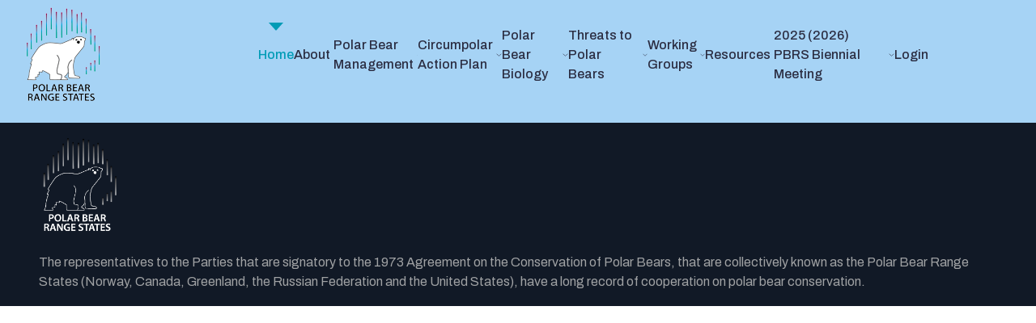

--- FILE ---
content_type: text/html; charset=utf-8
request_url: https://polarbearagreement.org/component/edocman/circumpolar-action-plan/cap-2020-2023-implementation-plan/objective-5-plan/objective-5-reports/action-5-reports/hbc-a1-action-reports/action-hbc-a1-period-5-progress-report
body_size: 8721
content:
        <!DOCTYPE html>
<html lang="en-GB" dir="ltr">
        
<head>
    
            <meta name="viewport" content="width=device-width, initial-scale=1.0">
        <meta http-equiv="X-UA-Compatible" content="IE=edge" />
        

                <link rel="icon" type="image/x-icon" href="/images/img/PBA.jpg" />
        
            
         <meta charset="utf-8">
	<meta property="og:title" content="HBC-A1 Progress Report - Period-5">
	<meta property="og:image" content="https://polarbearagreement.org/media/com_edocman/document/thumbs/gen-pdf-381-62175cb34b9a7.jpg">
	<meta property="og:url" content="https://polarbearagreement.org/component/edocman/circumpolar-action-plan/cap-2020-2023-implementation-plan/objective-5-plan/objective-5-reports/action-5-reports/hbc-a1-action-reports/action-hbc-a1-period-5-progress-report">
	<meta property="og:site_name" content="Polar Bear Range States">
	<meta name="description" content="In 1973, Canada, Denmark, Norway, the United States and the Union of Soviet Socialist Republics signed the Agreement  on  the  Conservation  of Polar Bears (her">
	<title>HBC-A1 Progress Report - Period-5</title>

    <link href="https://polarbearagreement.org/components/com_edocman/assets/css/style.css?583bbc" rel="stylesheet">
	<link href="https://cdnjs.cloudflare.com/ajax/libs/font-awesome/6.0.0/css/all.min.css?583bbc" rel="stylesheet">
	<link href="https://polarbearagreement.org/components/com_edocman/assets/css/style4.css?583bbc" rel="stylesheet">
	<link href="https://polarbearagreement.org/components/com_edocman/assets/css/font.css?583bbc" rel="stylesheet">
	<link href="https://polarbearagreement.org/components/com_edocman/assets/js/colorbox/colorbox.css?583bbc" rel="stylesheet">
	<link href="/media/plg_system_jcepro/site/css/content.min.css?86aa0286b6232c4a5b58f892ce080277" rel="stylesheet">
	<link href="/media/plg_system_jcemediabox/css/jcemediabox.min.css?7d30aa8b30a57b85d658fcd54426884a" rel="stylesheet">
	<link href="/templates/jl_logan/css/jluikit.min.css" rel="stylesheet">
	<link href="/media/gantry5/engines/nucleus/css-compiled/nucleus.css" rel="stylesheet">
	<link href="/templates/jl_logan/custom/css-compiled/logan_14.css" rel="stylesheet">
	<link href="/media/gantry5/assets/css/font-awesome6-all.min.css" rel="stylesheet">
	<link href="/templates/jl_logan/custom/css-compiled/logan-joomla_14.css" rel="stylesheet">
	<link href="/templates/jl_logan/custom/css-compiled/custom_14.css" rel="stylesheet">
	<style>html {height: auto;}</style>
	<style>#jlnavbar-8838 .jl-nav.jl-nav-divider>:not(.jl-nav-header,.jl-nav-divider)+:not(.jl-nav-header,.jl-nav-divider) {border-top: 1px solid #dedede;}    #jlnavbar-8838 .jl-navbar-item:not(.jl-logo), #jlnavbar-8838 .jl-navbar-nav>li>a, #jlnavbar-8838 .jl-navbar-toggle { font-size: 16px; }
 
    #jlnavbar-8838 .g-main-nav .g-sublevel > li:not(.g-go-back)+:not(.g-go-back) {border-top: 1px solid #dedede;}
#jlnavbar-8838-particle .jl-logo { color: #019bb6;}#jlnavbar-8838-particle .tm-header-mobile .jl-logo { color: #019bb6;}#jlnavbar-8838 .jl-navbar-dropdown-nav [aria-expanded=true]>.jl-drop-parent-icon {transform: rotate(-90deg)}</style>

    <script src="/media/vendor/jquery/js/jquery.min.js?3.7.1"></script>
	<script src="/media/legacy/js/jquery-noconflict.min.js?504da4"></script>
	<script src="https://polarbearagreement.org/components/com_edocman/assets/js/noconflict.js?583bbc"></script>
	<script src="https://polarbearagreement.org/components/com_edocman/assets/js/colorbox/jquery.colorbox.min.js?583bbc"></script>
	<script type="application/json" class="joomla-script-options new">{"joomla.jtext":{"EDOCMAN_NO_DOCUMENTS":"No Documents available","EDOCMAN_DOCUMENT_ADDED":"Document added to download list","EDOCMAN_DOCUMENT_REMOVED":"Document removed","EDOCMAN_ALL_DOCUMENTS_CLEARED":"All documents cleared from download list","EDOCMAN_DOWNLOADING":"Downloading","EDOCMAN_DOWNLOAD_STARTED":"Download started","EDOCMAN_DOWNLOAD_ERROR":"Download error","EDOCMAN_YOUR_BROWSER_WILL_DISPLAY_DOWNLOAD_DIALOG":"Your browser will display a download dialog","EDOCMAN_NOTICE":"Notice","EDOCMAN_THE_DOCUMENT_IS_ALREADY_IN_MASS_DOWNLOAD_LIST":"This document is already in the download list","EDOCMAN_DOCUMENT_ADDED_NOTICE":"Document added","EDOCMAN_REMOVE":"Remove","EDOCMAN_CLEAR_ALL":"Clear All","EDOCMAN_PREPARING_TO_DOWNLOAD_ALL_DOCUMENTS":"Preparing to download all documents","EDOCMAN_DOWNLOAD_STARTING":"Download starting","RLTA_BUTTON_SCROLL_LEFT":"Scroll buttons to the left","RLTA_BUTTON_SCROLL_RIGHT":"Scroll buttons to the right"},"bootstrap.tooltip":{".hasTooltip":{"animation":true,"container":"body","html":true,"trigger":"hover focus","boundary":"clippingParents","sanitize":true}},"system.paths":{"root":"","rootFull":"https:\/\/polarbearagreement.org\/","base":"","baseFull":"https:\/\/polarbearagreement.org\/"},"csrf.token":"df8bbdab898517ab6767c233944adeed"}</script>
	<script src="/media/system/js/core.min.js?a3d8f8"></script>
	<script src="/media/vendor/bootstrap/js/popover.min.js?5.3.8" type="module"></script>
	<script src="/media/plg_system_jcemediabox/js/jcemediabox.min.js?7d30aa8b30a57b85d658fcd54426884a"></script>
	<script src="/templates/jl_logan/js/jluikit.min.js"></script>
	<script>Edocman.jQuery(document).ready(function(){Edocman.jQuery(".edocman-modal").colorbox({ iframe: true, fastIframe: false, inline: false, width: '80%', height: '80%', scrolling: true});});</script>
	<script>Edocman.jQuery(document).ready(function(){Edocman.jQuery("a.modalj4").colorbox({ maxWidth: '65%', maxHeight: '90%',onClosed:function() { location.reload(true); }});});</script>
	<script>Edocman.jQuery(document).ready(function(){Edocman.jQuery("a.sharing-modal").colorbox({ maxWidth: '65%', maxHeight: '90%'});});</script>
	<script>rltaSettings = {"switchToAccordions":true,"switchBreakPoint":576,"buttonScrollSpeed":5,"addHashToUrls":true,"rememberActive":false,"wrapButtons":false,"switchBasedOn":"window","animations":"fade,slide","animationSpeed":7,"mode":"click","slideshowInterval":5000,"slideshowRestart":"1","slideshowRestartTimeout":10000,"scroll":"adaptive","scrollOnLinks":"adaptive","scrollOnUrls":"adaptive","scrollOffsetTop":20,"scrollOffsetBottom":20,"useWideScreenScrollOffsets":false,"scrollOffsetBreakPoint":576,"scrollOffsetTopWide":20,"scrollOffsetBottomWide":20}</script>
	<script>jQuery(document).ready(function(){WfMediabox.init({"base":"\/","theme":"standard","width":"","height":"","lightbox":0,"shadowbox":0,"icons":1,"overlay":1,"overlay_opacity":0,"overlay_color":"","transition_speed":500,"close":2,"labels":{"close":"Close","next":"Next","previous":"Previous","cancel":"Cancel","numbers":"{{numbers}}","numbers_count":"{{current}} of {{total}}","download":"Download"},"swipe":true,"expand_on_click":true});});</script>
	<script><!-- Google tag (gtag.js) -->
<script async src="https://www.googletagmanager.com/gtag/js?id=G-XZ68PKYG9W"></script>
<script>
  window.dataLayer = window.dataLayer || [];
  function gtag(){dataLayer.push(arguments);}
  gtag('js', new Date());

  gtag('config', 'G-XZ68PKYG9W');
</script></script>
	<link rel="canonical" content="https://polarbearagreement.org/resources/circumpolar-action-plan/cap-2020-2023-implementation-plan/objective-5-plan/objective-5-reports/action-5-reports/hbc-a1-action-reports/action-hbc-a1-period-5-progress-report" />
	<link rel="image_src" href="https://polarbearagreement.org/media/com_edocman/document/gen-pdf-381-62175cb34b9a7.jpg" />
	<meta property="og:image" content="https://polarbearagreement.org/media/com_edocman/document/gen-pdf-381-62175cb34b9a7.jpg" />
	<link rel="canonical" content="https://polarbearagreement.org/resources/action-hbc-a1-period-5-progress-report" />

    
                
</head>

    <body class="gantry site com_edocman view-document no-layout no-task dir-ltr outline-14 g-home-particles g-style-preset1">
        
                    

        
        <div id="g-page-surround">
                                    

                                            
             
                
            <section id="g-navigation">
                <div class="jl-container jl-container-xlarge">                                <div class="g-grid">                        

        <div class="g-block size-15">
             <div id="logo-8600-particle" class="g-content g-particle">            <a href="/" target="_self" title="PBRS - Home" aria-label="PBRS - Home" rel="home" class="jl-logo">
                        <img src="/images/banners/PBear_Range_States_LOGO_120px.png"  alt="PBRS - Home" />
            </a>
            </div>
        </div>
                    

        <div class="g-block size-85 square-icon">
             <div id="jlnavbar-8838-particle" class="g-content g-particle">            <div id="jlnavbar-8838" class="tm-header menu-extended horizontal-center jl-visible@m" jl-header>

<div jl-sticky media="@m" show-on-up animation="jl-animation-slide-top" cls-active="jl-navbar-sticky" sel-target=".jl-navbar-container">

<div class="jl-navbar-container">

    <div class="jl-container jl-container-small">
        

    <nav class="jl-navbar el-horiz-nav" jl-navbar="align: left; container: #jlnavbar-8838.tm-header > [jl-sticky]; boundary: #jlnavbar-8838.tm-header .jl-navbar-container;">
        
        
        
        <div class="jl-navbar-center">

                <ul class="jl-navbar-nav">
                                                                                                                                                
        
                
        
                
        
                                                <li class="item-type-component item-101 jl-active">
                                    <a href="/">
                                                                    Home
            
                                            </a>
                
                            </li>
    
                                                                                                                                
        
                
        
                
        
                                                <li class="item-type-component item-110 jl-parent">
                                    <a href="/about-us">
                                                                    About
            
                        <span jl-drop-parent-icon></span>                    </a>
                
                                                                                                        <div class="jl-navbar-dropdown">
                                                                                    <ul class="jl-nav jl-dropdown-nav jl-nav-default jl-nav-divider jl-navbar-dropdown-nav">
                                                                                                                                                                
        
                
        
                
        
                                                <li class="item-type-component item-111">
                                    <a href="/about-us/1973-agreement">
                                                                    1973 Agreement 
            
                                            </a>
                
                            </li>
    
                                                                                                                                
        
                
        
                
        
                                                <li class="item-type-component item-112">
                                    <a href="/about-us/2013-ministerial-mou">
                                                                    2013 Ministerial Declaration 
            
                                            </a>
                
                            </li>
    
                                                                                                                                
        
                
        
                
        
                                                <li class="item-type-component item-113 jl-parent">
                                    <a href="/about-us/meetings">
                                                                    Meetings
            
                        <span jl-drop-parent-icon></span>                    </a>
                
                                                                                                                                                                                            <div class="jl-dropdown jl-drop" jl-drop="pos: right-top; offset:10">
                            <ul class="jl-nav-sub">
                                                                                                                                                                
        
                
        
                
        
                                                <li class="item-type-component item-1624">
                                    <a href="/about-us/meetings/2025-greenland">
                                                                    2025 Virtual (Greenland)
            
                                            </a>
                
                            </li>
    
                                                                                                                                
        
                
        
                
        
                                                <li class="item-type-component item-689">
                                    <a href="/about-us/meetings/2023-canada">
                                                                    2023 Virtual (Canada)
            
                                            </a>
                
                            </li>
    
                                                                                                                                
        
                
        
                
        
                                                <li class="item-type-component item-1169">
                                    <a href="/about-us/meetings/2020-norway">
                                                                    2020 Norway
            
                                            </a>
                
                            </li>
    
    
            </ul>
                            </div>
                                
    
                
            </li>
    
                                                                                                                                
        
                
        
                
        
                                                <li class="item-type-component item-114">
                                    <a href="/about-us/pbsg-scientific-advisory-body">
                                                                    IUCN PBSG Scientific Advisory Body 
            
                                            </a>
                
                            </li>
    
                                                                                                                                
        
                
        
                
        
                                                <li class="item-type-component item-1020 jl-parent">
                                    <a href="/about-us/polar-bear-conservation-award">
                                                                    Polar Bear Conservation Award
            
                        <span jl-drop-parent-icon></span>                    </a>
                
                                                                                                                                                                                            <div class="jl-dropdown jl-drop" jl-drop="pos: right-top; offset:10">
                            <ul class="jl-nav-sub">
                                                                                                                                                                
        
                
        
                
        
                                                <li class="item-type-component item-1021">
                                    <a href="/about-us/polar-bear-conservation-award/erik-born">
                                                                    Erik Born - Conservation Award Winner 2015
            
                                            </a>
                
                            </li>
    
                                                                                                                                
        
                
        
                
        
                                                <li class="item-type-component item-1022">
                                    <a href="/about-us/polar-bear-conservation-award/scott-schliebe">
                                                                    Scott Schliebe - Conservation Award Winner 2018
            
                                            </a>
                
                            </li>
    
                                                                                                                                
        
                
        
                
        
                                                <li class="item-type-component item-1023">
                                    <a href="/about-us/polar-bear-conservation-award/ian-sterling">
                                                                    Ian Stirling - Conservation Award Winner 2020
            
                                            </a>
                
                            </li>
    
                                                                                                                                
        
                
        
                
        
                                                <li class="item-type-component item-1269">
                                    <a href="/about-us/polar-bear-conservation-award/susi-miller-2023">
                                                                    Susi Miller - Conservation Award Winner 2023
            
                                            </a>
                
                            </li>
    
    
            </ul>
                            </div>
                                
    
                
            </li>
    
                                                                                                                                
        
                
        
                
        
                                                <li class="item-type-component item-960">
                                    <a href="/about-us/publication">
                                                                    Publication
            
                                            </a>
                
                            </li>
    
                                                                                                                                
        
                
        
                
        
                                                <li class="item-type-component item-179">
                                    <a href="/about-us/pbrs-logo">
                                                                    PBRS logo
            
                                            </a>
                
                            </li>
    
    
            </ul>
                                
    
                    </div>
                
            </li>
    
                                                                                                                                
        
                
        
                
        
                                                <li class="item-type-component item-115 jl-parent">
                                    <a href="/polar-bear-management">
                                                                    Polar Bear Management
            
                        <span jl-drop-parent-icon></span>                    </a>
                
                                                                                                        <div class="jl-navbar-dropdown">
                                                                                    <ul class="jl-nav jl-dropdown-nav jl-nav-default jl-nav-divider jl-navbar-dropdown-nav">
                                                                                                                                                                
        
                
        
                
        
                                                <li class="item-type-component item-339">
                                    <a href="/polar-bear-management/knowledge-systems">
                                                                    Knowledge Systems 
            
                                            </a>
                
                            </li>
    
                                                                                                                                
        
                
        
                
        
                                                <li class="item-type-component item-342">
                                    <a href="/polar-bear-management/involvement-of-indigenous-peoples-and-incorporation-of-tek">
                                                                    Involvement of Indigenous Peoples and Incorporation of TEK 
            
                                            </a>
                
                            </li>
    
                                                                                                                                
        
                
        
                
        
                                                <li class="item-type-component item-341">
                                    <a href="/polar-bear-management/inter-jurisdictional-populations">
                                                                    Inter-jurisdictional Populations 
            
                                            </a>
                
                            </li>
    
                                                                                                                                
        
                
        
                
        
                                                <li class="item-type-component item-116 jl-parent">
                                    <a href="/polar-bear-management/national-management">
                                                                    National Management
            
                        <span jl-drop-parent-icon></span>                    </a>
                
                                                                                                                                                                                            <div class="jl-dropdown jl-drop" jl-drop="pos: right-top; offset:10">
                            <ul class="jl-nav-sub">
                                                                                                                                                                
        
                
        
                
        
                                                <li class="item-type-component item-227">
                                    <a href="/polar-bear-management/national-management/canada">
                                                                    Canada
            
                                            </a>
                
                            </li>
    
                                                                                                                                
        
                
        
                
        
                                                <li class="item-type-component item-228">
                                    <a href="/polar-bear-management/national-management/greenland">
                                                                    Greenland
            
                                            </a>
                
                            </li>
    
                                                                                                                                
        
                
        
                
        
                                                <li class="item-type-component item-229">
                                    <a href="/polar-bear-management/national-management/norway">
                                                                    Norway
            
                                            </a>
                
                            </li>
    
                                                                                                                                
        
                
        
                
        
                                                <li class="item-type-component item-230">
                                    <a href="/polar-bear-management/national-management/russian-federation">
                                                                    Russian Federation
            
                                            </a>
                
                            </li>
    
                                                                                                                                
        
                
        
                
        
                                                <li class="item-type-component item-231">
                                    <a href="/polar-bear-management/national-management/united-states">
                                                                    United States
            
                                            </a>
                
                            </li>
    
    
            </ul>
                            </div>
                                
    
                
            </li>
    
                                                                                                                                
        
                
        
                
        
                                                <li class="item-type-component item-117 jl-parent">
                                    <a href="/polar-bear-management/bilateral-cooperation">
                                                                    Bilateral Cooperation
            
                        <span jl-drop-parent-icon></span>                    </a>
                
                                                                                                                                                                                            <div class="jl-dropdown jl-drop" jl-drop="pos: right-top; offset:10">
                            <ul class="jl-nav-sub">
                                                                                                                                                                
        
                
        
                
        
                                                <li class="item-type-component item-599">
                                    <a href="/polar-bear-management/bilateral-cooperation/inuvialuit-inupiat-agreement">
                                                                    Inuvialuit-Inupiat Agreement
            
                                            </a>
                
                            </li>
    
                                                                                                                                
        
                
        
                
        
                                                <li class="item-type-component item-600">
                                    <a href="/polar-bear-management/bilateral-cooperation/canada-united-states">
                                                                    Canada-United States
            
                                            </a>
                
                            </li>
    
                                                                                                                                
        
                
        
                
        
                                                <li class="item-type-component item-601">
                                    <a href="/polar-bear-management/bilateral-cooperation/canada-nunavut-greenland">
                                                                    Canada-Nunavut-Greenland
            
                                            </a>
                
                            </li>
    
                                                                                                                                
        
                
        
                
        
                                                <li class="item-type-component item-602">
                                    <a href="/polar-bear-management/bilateral-cooperation/united-sates-russian-federation">
                                                                    United Sates-Russian Federation
            
                                            </a>
                
                            </li>
    
    
            </ul>
                            </div>
                                
    
                
            </li>
    
    
            </ul>
                                
    
                    </div>
                
            </li>
    
                                                                                                                                
        
                
        
                
        
                                                <li class="item-type-component item-118 jl-parent">
                                    <a href="/circumpolar-action-plan">
                                                                    Circumpolar Action Plan
            
                        <span jl-drop-parent-icon></span>                    </a>
                
                                                                                                        <div class="jl-navbar-dropdown">
                                                                                    <ul class="jl-nav jl-dropdown-nav jl-nav-default jl-nav-divider jl-navbar-dropdown-nav">
                                                                                                                                                                
        
                
        
                
        
                                                <li class="item-type-component item-620 jl-parent">
                                    <a href="/circumpolar-action-plan/2-year-implementation-plans">
                                                                    Implementation Plans
            
                        <span jl-drop-parent-icon></span>                    </a>
                
                                                                                                                                                                                            <div class="jl-dropdown jl-drop" jl-drop="pos: right-top; offset:10">
                            <ul class="jl-nav-sub">
                                                                                                                                                                
        
                
        
                
        
                                                <li class="item-type-component item-1270">
                                    <a href="/circumpolar-action-plan/2-year-implementation-plans/cap-2023-2025-implementation-plan">
                                                                    Implementation Plan, 2023-2025
            
                                            </a>
                
                            </li>
    
                                                                                                                                
        
                
        
                
        
                                                <li class="item-type-component item-844">
                                    <a href="/circumpolar-action-plan/2-year-implementation-plans/cap-2020-2023-implementation-plan">
                                                                    Implementation Plan, 2020-2023
            
                                            </a>
                
                            </li>
    
                                                                                                                                
        
                
        
                
        
                                                <li class="item-type-component item-609">
                                    <a href="/circumpolar-action-plan/2-year-implementation-plans/implementation-plan-2018-2020">
                                                                    Implementation Plan and Reports, 2018-2020
            
                                            </a>
                
                            </li>
    
                                                                                                                                
        
                
        
                
        
                                                <li class="item-type-component item-345">
                                    <a href="/circumpolar-action-plan/2-year-implementation-plans/implementation-plan-and-reports-2015-2017">
                                                                    Implementation Plan and Reports, 2015-2017
            
                                            </a>
                
                            </li>
    
    
            </ul>
                            </div>
                                
    
                
            </li>
    
    
            </ul>
                                
    
                    </div>
                
            </li>
    
                                                                                                                                
        
                
        
                
        
                                                <li class="item-type-component item-122 jl-parent">
                                    <a href="/polar-bear-biology">
                                                                    Polar Bear Biology 
            
                        <span jl-drop-parent-icon></span>                    </a>
                
                                                                                                        <div class="jl-navbar-dropdown">
                                                                                    <ul class="jl-nav jl-dropdown-nav jl-nav-default jl-nav-divider jl-navbar-dropdown-nav">
                                                                                                                                                                
        
                
        
                
        
                                                <li class="item-type-component item-232">
                                    <a href="/polar-bear-biology/population-distribution-and-trends">
                                                                    Population, Distribution, and Trends
            
                                            </a>
                
                            </li>
    
                                                                                                                                
        
                
        
                
        
                                                <li class="item-type-component item-233">
                                    <a href="/polar-bear-biology/habitat-needs-and-characteristics">
                                                                    Habitat Needs and Characteristics
            
                                            </a>
                
                            </li>
    
                                                                                                                                
        
                
        
                
        
                                                <li class="item-type-component item-234">
                                    <a href="/polar-bear-biology/reproduction">
                                                                    Reproduction
            
                                            </a>
                
                            </li>
    
                                                                                                                                
        
                
        
                
        
                                                <li class="item-type-component item-235">
                                    <a href="/polar-bear-biology/movement-and-migration">
                                                                    Movement and Migration
            
                                            </a>
                
                            </li>
    
                                                                                                                                
        
                
        
                
        
                                                <li class="item-type-component item-236">
                                    <a href="/polar-bear-biology/diet">
                                                                    Diet
            
                                            </a>
                
                            </li>
    
                                                                                                                                
        
                
        
                
        
                                                <li class="item-type-component item-237">
                                    <a href="/polar-bear-biology/disease-parasites-and-pathogens">
                                                                    Disease, Parasites, and Pathogens
            
                                            </a>
                
                            </li>
    
                                                                                                                                
        
                
        
                
        
                                                <li class="item-type-component item-778">
                                    <a href="/polar-bear-biology/contaminants">
                                                                    Contaminants 
            
                                            </a>
                
                            </li>
    
    
            </ul>
                                
    
                    </div>
                
            </li>
    
                                                                                                                                
        
                
        
                
        
                                                <li class="item-type-component item-964 jl-parent">
                                    <a href="/threats-to-polar-bears">
                                                                    Threats to Polar Bears
            
                        <span jl-drop-parent-icon></span>                    </a>
                
                                                                                                        <div class="jl-navbar-dropdown">
                                                                                    <ul class="jl-nav jl-dropdown-nav jl-nav-default jl-nav-divider jl-navbar-dropdown-nav">
                                                                                                                                                                
        
                
        
                
        
                                                <li class="item-type-component item-965">
                                    <a href="/threats-to-polar-bears/climate-change">
                                                                    Climate change
            
                                            </a>
                
                            </li>
    
                                                                                                                                
        
                
        
                
        
                                                <li class="item-type-component item-967">
                                    <a href="/threats-to-polar-bears/human-caused-mortality">
                                                                    Human caused mortality
            
                                            </a>
                
                            </li>
    
                                                                                                                                
        
                
        
                
        
                                                <li class="item-type-component item-968">
                                    <a href="/threats-to-polar-bears/minerals-energy-resource-exploitation">
                                                                    Minerals and energy resource exploitation and development
            
                                            </a>
                
                            </li>
    
                                                                                                                                
        
                
        
                
        
                                                <li class="item-type-component item-969">
                                    <a href="/threats-to-polar-bears/contaminants-pollution">
                                                                    Contaminants and pollution
            
                                            </a>
                
                            </li>
    
                                                                                                                                
        
                
        
                
        
                                                <li class="item-type-component item-971">
                                    <a href="/threats-to-polar-bears/shipping">
                                                                    Shipping
            
                                            </a>
                
                            </li>
    
                                                                                                                                
        
                
        
                
        
                                                <li class="item-type-component item-970">
                                    <a href="/threats-to-polar-bears/tourism">
                                                                    Tourism
            
                                            </a>
                
                            </li>
    
                                                                                                                                
        
                
        
                
        
                                                <li class="item-type-component item-966">
                                    <a href="/threats-to-polar-bears/disease-parasites">
                                                                    Disease and parasites
            
                                            </a>
                
                            </li>
    
    
            </ul>
                                
    
                    </div>
                
            </li>
    
                                                                                                                                
        
                
        
                
        
                                                <li class="item-type-component item-123 jl-parent">
                                    <a href="/working-groups">
                                                                    Working Groups 
            
                        <span jl-drop-parent-icon></span>                    </a>
                
                                                                                                        <div class="jl-navbar-dropdown">
                                                                                    <ul class="jl-nav jl-dropdown-nav jl-nav-default jl-nav-divider jl-navbar-dropdown-nav">
                                                                                                                                                                
        
                
        
                
        
                                                <li class="item-type-component item-239">
                                    <a href="/working-groups/communications">
                                                                    Communications
            
                                            </a>
                
                            </li>
    
                                                                                                                                
        
                
        
                
        
                                                <li class="item-type-component item-240 jl-parent">
                                    <a href="/working-groups/human-polar-bear-conflict">
                                                                    Human-Polar Bear Conflict
            
                        <span jl-drop-parent-icon></span>                    </a>
                
                                                                                                                                                                                            <div class="jl-dropdown jl-drop" jl-drop="pos: right-top; offset:10">
                            <ul class="jl-nav-sub">
                                                                                                                                                                
        
                
        
                
        
                                                <li class="item-type-component item-1057">
                                    <a href="/working-groups/human-polar-bear-conflict/polar-bear-deterrence-training">
                                                                    Polar-Bear Deterrence Programs and Training Protocols available across the Range States
            
                                            </a>
                
                            </li>
    
                                                                                                                                
        
                
        
                
        
                                                <li class="item-type-component item-1064">
                                    <a href="/working-groups/human-polar-bear-conflict/pb-conflict">
                                                                    Polar bears injured or killed in conflict situations; Humans injured or killed by polar bears
            
                                            </a>
                
                            </li>
    
    
            </ul>
                            </div>
                                
    
                
            </li>
    
                                                                                                                                
        
                
        
                
        
                                                <li class="item-type-component item-242">
                                    <a href="/working-groups/indigenous-traditional-ecological-knowledge-tek">
                                                                    Indigenous and Traditional Ecological Knowledge (ITEK)
            
                                            </a>
                
                            </li>
    
                                                                                                                                
        
                
        
                
        
                                                <li class="item-type-component item-241">
                                    <a href="/working-groups/trade">
                                                                    Trade
            
                                            </a>
                
                            </li>
    
                                                                                                                                
        
                
        
                
        
                                                <li class="item-type-component item-238">
                                    <a href="/working-groups/circumpolar-action-plan-implementation-team">
                                                                    Circumpolar Action Plan Implementation Team
            
                                            </a>
                
                            </li>
    
    
            </ul>
                                
    
                    </div>
                
            </li>
    
                                                                                                                                
        
                
        
                
        
                                                <li class="item-type-component item-135 jl-parent">
                                    <a href="/resources">
                                                                    Resources
            
                        <span jl-drop-parent-icon></span>                    </a>
                
                                                                                                        <div class="jl-navbar-dropdown">
                                                                                    <ul class="jl-nav jl-dropdown-nav jl-nav-default jl-nav-divider jl-navbar-dropdown-nav">
                                                                                                                                                                
        
                
        
                
        
                                                <li class="item-type-component item-253">
                                    <a href="/resources/logo">
                                                                    Logo
            
                                            </a>
                
                            </li>
    
    
            </ul>
                                
    
                    </div>
                
            </li>
    
                                                                                                                                
        
                
        
                
        
                                                <li class="item-type-component item-1742 jl-parent">
                                    <a href="/2025-pbrs-mop">
                                                                    2025 (2026) PBRS Biennial Meeting
            
                        <span jl-drop-parent-icon></span>                    </a>
                
                                                                                                        <div class="jl-navbar-dropdown">
                                                                                    <ul class="jl-nav jl-dropdown-nav jl-nav-default jl-nav-divider jl-navbar-dropdown-nav">
                                                                                                                                                                
        
                
        
                
        
                                                <li class="item-type-component item-1744">
                                    <a href="/2025-pbrs-mop/2025-pbrs-mop-agenda">
                                                                    2025 (2026) PBRS MoP Annotated agenda
            
                                            </a>
                
                            </li>
    
                                                                                                                                
        
                
        
                
        
                                                <li class="item-type-component item-1741">
                                    <a href="/2025-pbrs-mop/2025-pbrs-mop">
                                                                    2025 (2026) PBRS MoP Announcement
            
                                            </a>
                
                            </li>
    
    
            </ul>
                                
    
                    </div>
                
            </li>
    
                                                                                                                                
        
                
        
                
        
                                                <li class="item-type-component item-1449 jl-parent">
                                    <a href="/userlogin">
                                                                    Login
            
                        <span jl-drop-parent-icon></span>                    </a>
                
                                                                                                        <div class="jl-navbar-dropdown">
                                                                                    <ul class="jl-nav jl-dropdown-nav jl-nav-default jl-nav-divider jl-navbar-dropdown-nav">
                                                                                                                                                                
        
                
        
                
        
                                                <li class="item-type-component item-1625">
                                    <a href="/userlogin/profile">
                                                                    Profile
            
                                            </a>
                
                            </li>
    
    
            </ul>
                                
    
                    </div>
                
            </li>
    
    
        </ul>
        
        
        
        </div>
        
        
    </nav>

        
    </div>
</div>

</div>

</div>


<div class="tm-header-mobile jl-hidden@m">

<div jl-sticky show-on-up animation="jl-animation-slide-top" cls-active="jl-navbar-sticky" sel-target=".jl-navbar-container">

<div class="jl-navbar-container">

            <div class="jl-container jl-container-small">
    
        <nav class="jl-navbar el-horiz-nav" jl-navbar="container: .tm-header-mobile">

            
                <div class="jl-navbar-left">

                    
                                            <a class="jl-navbar-toggle jl-navbar-toggle-animate mobile-toggle" href="#mobile-jlnavbar-8838" jl-toggle="animation: jl-animation-fade">
<span jl-navbar-toggle-icon></span>
</a>

                    
                </div>
            
            
            
        </nav>

            </div>
    
</div>

</div>

    












</div>
            </div>
        </div>
            </div>
                            <div class="g-grid">                        

        <div class="g-block size-100">
             <div id="custom-5481-particle" class="g-content g-particle">            <!-- Google tag (gtag.js) -->
<script async src="https://www.googletagmanager.com/gtag/js?id=G-XZ68PKYG9W"></script>
<script>
  window.dataLayer = window.dataLayer || [];
  function gtag(){dataLayer.push(arguments);}
  gtag('js', new Date());

  gtag('config', 'G-XZ68PKYG9W');
</script>
            </div>
        </div>
            </div>
            </div>
        
    </section>
                                        
                            
            <footer id="g-footer" class="jl-section">
                <div class="jl-container">                                <div class="g-grid">                        

        <div class="g-block size-100">
             <div id="jlfooterinfo-5932-particle" class="g-content g-particle">            <div id="jlfooterinfo-5932" class="jlfooterinfo-5932 jl-text-left">
<a class="jl-logo jl-link-reset jl-flex jl-flex-left" href="/" target="_self" aria-label="Back to the homepage">
  <img src="/templates/jl_logan/custom/images/banners/PBear_Range_States_LOGO_White_tr.png" width="100" alt="PBRS">
</a>

<div class="tm-content jl-panel jl-margin-remove-top">
  <h1 class="jl-logo text-white"></h1>
<p>The representatives to the Parties that are signatory to the 1973 Agreement on the Conservation of Polar Bears, that are collectively known  as the Polar Bear Range States (Norway, Canada, Greenland, the Russian Federation and the United States), have a long record of cooperation on polar bear conservation.</p>
</div>



</div>
            </div>
        </div>
            </div>
            </div>
        
    </footer>
                    
                        

        </div>
                    <div id="mobile-jlnavbar-8838" jl-offcanvas="mode: slide; flip: true; overlay: true;">
    <div class="tm-nav-mobile jl-offcanvas-bar jl-flex">

            <button class="jl-offcanvas-close" type="button" jl-close></button>
    
                    <div class="jl-margin-auto-vertical jl-width-1-1">
        
            <div class="jl-child-width-1-1" jl-grid>
                
                                <div>
                    <ul class="jl-nav jl-nav-secondary jl-text-left jl-nav-divider" jl-nav="targets: > .js-accordion">
                                                                                                                            
        
                        
        
                                        <li class="item-101 jl-active">
                            <a href="/">
                                                            Home
            
                                    </a>
                                  </li>

    
                                                                                                
        
                        
        
                                        <li class="item-110 jl-parent">
                            <a href="/about-us">
                                                            About
            
                    <span jl-nav-parent-icon></span>                </a>
                        																<ul class="jl-nav-sub">
					                                                                                                    
        
                        
        
                                        <li class="item-111">
                            <a href="/about-us/1973-agreement">
                                                            1973 Agreement 
            
                                    </a>
                                  </li>

    
                                                                                                
        
                        
        
                                        <li class="item-112">
                            <a href="/about-us/2013-ministerial-mou">
                                                            2013 Ministerial Declaration 
            
                                    </a>
                                  </li>

    
                                                                                                
        
                        
        
                                        <li class="item-113 jl-parent">
                            <a href="/about-us/meetings">
                                                            Meetings
            
                    <span jl-nav-parent-icon></span>                </a>
                        																<ul class="jl-nav-sub">
					                                                                                                    
        
                        
        
                                        <li class="item-1624">
                            <a href="/about-us/meetings/2025-greenland">
                                                            2025 Virtual (Greenland)
            
                                    </a>
                                  </li>

    
                                                                                                
        
                        
        
                                        <li class="item-689">
                            <a href="/about-us/meetings/2023-canada">
                                                            2023 Virtual (Canada)
            
                                    </a>
                                  </li>

    
                                                                                                
        
                        
        
                                        <li class="item-1169">
                            <a href="/about-us/meetings/2020-norway">
                                                            2020 Norway
            
                                    </a>
                                  </li>

    
    
			</ul>

	          </li>

    
                                                                                                
        
                        
        
                                        <li class="item-114">
                            <a href="/about-us/pbsg-scientific-advisory-body">
                                                            IUCN PBSG Scientific Advisory Body 
            
                                    </a>
                                  </li>

    
                                                                                                
        
                        
        
                                        <li class="item-1020 jl-parent">
                            <a href="/about-us/polar-bear-conservation-award">
                                                            Polar Bear Conservation Award
            
                    <span jl-nav-parent-icon></span>                </a>
                        																<ul class="jl-nav-sub">
					                                                                                                    
        
                        
        
                                        <li class="item-1021">
                            <a href="/about-us/polar-bear-conservation-award/erik-born">
                                                            Erik Born - Conservation Award Winner 2015
            
                                    </a>
                                  </li>

    
                                                                                                
        
                        
        
                                        <li class="item-1022">
                            <a href="/about-us/polar-bear-conservation-award/scott-schliebe">
                                                            Scott Schliebe - Conservation Award Winner 2018
            
                                    </a>
                                  </li>

    
                                                                                                
        
                        
        
                                        <li class="item-1023">
                            <a href="/about-us/polar-bear-conservation-award/ian-sterling">
                                                            Ian Stirling - Conservation Award Winner 2020
            
                                    </a>
                                  </li>

    
                                                                                                
        
                        
        
                                        <li class="item-1269">
                            <a href="/about-us/polar-bear-conservation-award/susi-miller-2023">
                                                            Susi Miller - Conservation Award Winner 2023
            
                                    </a>
                                  </li>

    
    
			</ul>

	          </li>

    
                                                                                                
        
                        
        
                                        <li class="item-960">
                            <a href="/about-us/publication">
                                                            Publication
            
                                    </a>
                                  </li>

    
                                                                                                
        
                        
        
                                        <li class="item-179">
                            <a href="/about-us/pbrs-logo">
                                                            PBRS logo
            
                                    </a>
                                  </li>

    
    
			</ul>

	          </li>

    
                                                                                                
        
                        
        
                                        <li class="item-115 jl-parent">
                            <a href="/polar-bear-management">
                                                            Polar Bear Management
            
                    <span jl-nav-parent-icon></span>                </a>
                        																<ul class="jl-nav-sub">
					                                                                                                    
        
                        
        
                                        <li class="item-339">
                            <a href="/polar-bear-management/knowledge-systems">
                                                            Knowledge Systems 
            
                                    </a>
                                  </li>

    
                                                                                                
        
                        
        
                                        <li class="item-342">
                            <a href="/polar-bear-management/involvement-of-indigenous-peoples-and-incorporation-of-tek">
                                                            Involvement of Indigenous Peoples and Incorporation of TEK 
            
                                    </a>
                                  </li>

    
                                                                                                
        
                        
        
                                        <li class="item-341">
                            <a href="/polar-bear-management/inter-jurisdictional-populations">
                                                            Inter-jurisdictional Populations 
            
                                    </a>
                                  </li>

    
                                                                                                
        
                        
        
                                        <li class="item-116 jl-parent">
                            <a href="/polar-bear-management/national-management">
                                                            National Management
            
                    <span jl-nav-parent-icon></span>                </a>
                        																<ul class="jl-nav-sub">
					                                                                                                    
        
                        
        
                                        <li class="item-227">
                            <a href="/polar-bear-management/national-management/canada">
                                                            Canada
            
                                    </a>
                                  </li>

    
                                                                                                
        
                        
        
                                        <li class="item-228">
                            <a href="/polar-bear-management/national-management/greenland">
                                                            Greenland
            
                                    </a>
                                  </li>

    
                                                                                                
        
                        
        
                                        <li class="item-229">
                            <a href="/polar-bear-management/national-management/norway">
                                                            Norway
            
                                    </a>
                                  </li>

    
                                                                                                
        
                        
        
                                        <li class="item-230">
                            <a href="/polar-bear-management/national-management/russian-federation">
                                                            Russian Federation
            
                                    </a>
                                  </li>

    
                                                                                                
        
                        
        
                                        <li class="item-231">
                            <a href="/polar-bear-management/national-management/united-states">
                                                            United States
            
                                    </a>
                                  </li>

    
    
			</ul>

	          </li>

    
                                                                                                
        
                        
        
                                        <li class="item-117 jl-parent">
                            <a href="/polar-bear-management/bilateral-cooperation">
                                                            Bilateral Cooperation
            
                    <span jl-nav-parent-icon></span>                </a>
                        																<ul class="jl-nav-sub">
					                                                                                                    
        
                        
        
                                        <li class="item-599">
                            <a href="/polar-bear-management/bilateral-cooperation/inuvialuit-inupiat-agreement">
                                                            Inuvialuit-Inupiat Agreement
            
                                    </a>
                                  </li>

    
                                                                                                
        
                        
        
                                        <li class="item-600">
                            <a href="/polar-bear-management/bilateral-cooperation/canada-united-states">
                                                            Canada-United States
            
                                    </a>
                                  </li>

    
                                                                                                
        
                        
        
                                        <li class="item-601">
                            <a href="/polar-bear-management/bilateral-cooperation/canada-nunavut-greenland">
                                                            Canada-Nunavut-Greenland
            
                                    </a>
                                  </li>

    
                                                                                                
        
                        
        
                                        <li class="item-602">
                            <a href="/polar-bear-management/bilateral-cooperation/united-sates-russian-federation">
                                                            United Sates-Russian Federation
            
                                    </a>
                                  </li>

    
    
			</ul>

	          </li>

    
    
			</ul>

	          </li>

    
                                                                                                
        
                        
        
                                        <li class="item-118 jl-parent">
                            <a href="/circumpolar-action-plan">
                                                            Circumpolar Action Plan
            
                    <span jl-nav-parent-icon></span>                </a>
                        																<ul class="jl-nav-sub">
					                                                                                                    
        
                        
        
                                        <li class="item-620 jl-parent">
                            <a href="/circumpolar-action-plan/2-year-implementation-plans">
                                                            Implementation Plans
            
                    <span jl-nav-parent-icon></span>                </a>
                        																<ul class="jl-nav-sub">
					                                                                                                    
        
                        
        
                                        <li class="item-1270">
                            <a href="/circumpolar-action-plan/2-year-implementation-plans/cap-2023-2025-implementation-plan">
                                                            Implementation Plan, 2023-2025
            
                                    </a>
                                  </li>

    
                                                                                                
        
                        
        
                                        <li class="item-844">
                            <a href="/circumpolar-action-plan/2-year-implementation-plans/cap-2020-2023-implementation-plan">
                                                            Implementation Plan, 2020-2023
            
                                    </a>
                                  </li>

    
                                                                                                
        
                        
        
                                        <li class="item-609">
                            <a href="/circumpolar-action-plan/2-year-implementation-plans/implementation-plan-2018-2020">
                                                            Implementation Plan and Reports, 2018-2020
            
                                    </a>
                                  </li>

    
                                                                                                
        
                        
        
                                        <li class="item-345">
                            <a href="/circumpolar-action-plan/2-year-implementation-plans/implementation-plan-and-reports-2015-2017">
                                                            Implementation Plan and Reports, 2015-2017
            
                                    </a>
                                  </li>

    
    
			</ul>

	          </li>

    
    
			</ul>

	          </li>

    
                                                                                                
        
                        
        
                                        <li class="item-122 jl-parent">
                            <a href="/polar-bear-biology">
                                                            Polar Bear Biology 
            
                    <span jl-nav-parent-icon></span>                </a>
                        																<ul class="jl-nav-sub">
					                                                                                                    
        
                        
        
                                        <li class="item-232">
                            <a href="/polar-bear-biology/population-distribution-and-trends">
                                                            Population, Distribution, and Trends
            
                                    </a>
                                  </li>

    
                                                                                                
        
                        
        
                                        <li class="item-233">
                            <a href="/polar-bear-biology/habitat-needs-and-characteristics">
                                                            Habitat Needs and Characteristics
            
                                    </a>
                                  </li>

    
                                                                                                
        
                        
        
                                        <li class="item-234">
                            <a href="/polar-bear-biology/reproduction">
                                                            Reproduction
            
                                    </a>
                                  </li>

    
                                                                                                
        
                        
        
                                        <li class="item-235">
                            <a href="/polar-bear-biology/movement-and-migration">
                                                            Movement and Migration
            
                                    </a>
                                  </li>

    
                                                                                                
        
                        
        
                                        <li class="item-236">
                            <a href="/polar-bear-biology/diet">
                                                            Diet
            
                                    </a>
                                  </li>

    
                                                                                                
        
                        
        
                                        <li class="item-237">
                            <a href="/polar-bear-biology/disease-parasites-and-pathogens">
                                                            Disease, Parasites, and Pathogens
            
                                    </a>
                                  </li>

    
                                                                                                
        
                        
        
                                        <li class="item-778">
                            <a href="/polar-bear-biology/contaminants">
                                                            Contaminants 
            
                                    </a>
                                  </li>

    
    
			</ul>

	          </li>

    
                                                                                                
        
                        
        
                                        <li class="item-964 jl-parent">
                            <a href="/threats-to-polar-bears">
                                                            Threats to Polar Bears
            
                    <span jl-nav-parent-icon></span>                </a>
                        																<ul class="jl-nav-sub">
					                                                                                                    
        
                        
        
                                        <li class="item-965">
                            <a href="/threats-to-polar-bears/climate-change">
                                                            Climate change
            
                                    </a>
                                  </li>

    
                                                                                                
        
                        
        
                                        <li class="item-967">
                            <a href="/threats-to-polar-bears/human-caused-mortality">
                                                            Human caused mortality
            
                                    </a>
                                  </li>

    
                                                                                                
        
                        
        
                                        <li class="item-968">
                            <a href="/threats-to-polar-bears/minerals-energy-resource-exploitation">
                                                            Minerals and energy resource exploitation and development
            
                                    </a>
                                  </li>

    
                                                                                                
        
                        
        
                                        <li class="item-969">
                            <a href="/threats-to-polar-bears/contaminants-pollution">
                                                            Contaminants and pollution
            
                                    </a>
                                  </li>

    
                                                                                                
        
                        
        
                                        <li class="item-971">
                            <a href="/threats-to-polar-bears/shipping">
                                                            Shipping
            
                                    </a>
                                  </li>

    
                                                                                                
        
                        
        
                                        <li class="item-970">
                            <a href="/threats-to-polar-bears/tourism">
                                                            Tourism
            
                                    </a>
                                  </li>

    
                                                                                                
        
                        
        
                                        <li class="item-966">
                            <a href="/threats-to-polar-bears/disease-parasites">
                                                            Disease and parasites
            
                                    </a>
                                  </li>

    
    
			</ul>

	          </li>

    
                                                                                                
        
                        
        
                                        <li class="item-123 jl-parent">
                            <a href="/working-groups">
                                                            Working Groups 
            
                    <span jl-nav-parent-icon></span>                </a>
                        																<ul class="jl-nav-sub">
					                                                                                                    
        
                        
        
                                        <li class="item-239">
                            <a href="/working-groups/communications">
                                                            Communications
            
                                    </a>
                                  </li>

    
                                                                                                
        
                        
        
                                        <li class="item-240 jl-parent">
                            <a href="/working-groups/human-polar-bear-conflict">
                                                            Human-Polar Bear Conflict
            
                    <span jl-nav-parent-icon></span>                </a>
                        																<ul class="jl-nav-sub">
					                                                                                                    
        
                        
        
                                        <li class="item-1057">
                            <a href="/working-groups/human-polar-bear-conflict/polar-bear-deterrence-training">
                                                            Polar-Bear Deterrence Programs and Training Protocols available across the Range States
            
                                    </a>
                                  </li>

    
                                                                                                
        
                        
        
                                        <li class="item-1064">
                            <a href="/working-groups/human-polar-bear-conflict/pb-conflict">
                                                            Polar bears injured or killed in conflict situations; Humans injured or killed by polar bears
            
                                    </a>
                                  </li>

    
    
			</ul>

	          </li>

    
                                                                                                
        
                        
        
                                        <li class="item-242">
                            <a href="/working-groups/indigenous-traditional-ecological-knowledge-tek">
                                                            Indigenous and Traditional Ecological Knowledge (ITEK)
            
                                    </a>
                                  </li>

    
                                                                                                
        
                        
        
                                        <li class="item-241">
                            <a href="/working-groups/trade">
                                                            Trade
            
                                    </a>
                                  </li>

    
                                                                                                
        
                        
        
                                        <li class="item-238">
                            <a href="/working-groups/circumpolar-action-plan-implementation-team">
                                                            Circumpolar Action Plan Implementation Team
            
                                    </a>
                                  </li>

    
    
			</ul>

	          </li>

    
                                                                                                
        
                        
        
                                        <li class="item-135 jl-parent">
                            <a href="/resources">
                                                            Resources
            
                    <span jl-nav-parent-icon></span>                </a>
                        																<ul class="jl-nav-sub">
					                                                                                                    
        
                        
        
                                        <li class="item-253">
                            <a href="/resources/logo">
                                                            Logo
            
                                    </a>
                                  </li>

    
    
			</ul>

	          </li>

    
                                                                                                
        
                        
        
                                        <li class="item-1742 jl-parent">
                            <a href="/2025-pbrs-mop">
                                                            2025 (2026) PBRS Biennial Meeting
            
                    <span jl-nav-parent-icon></span>                </a>
                        																<ul class="jl-nav-sub">
					                                                                                                    
        
                        
        
                                        <li class="item-1744">
                            <a href="/2025-pbrs-mop/2025-pbrs-mop-agenda">
                                                            2025 (2026) PBRS MoP Annotated agenda
            
                                    </a>
                                  </li>

    
                                                                                                
        
                        
        
                                        <li class="item-1741">
                            <a href="/2025-pbrs-mop/2025-pbrs-mop">
                                                            2025 (2026) PBRS MoP Announcement
            
                                    </a>
                                  </li>

    
    
			</ul>

	          </li>

    
                                                                                                
        
                        
        
                                        <li class="item-1449 jl-parent">
                            <a href="/userlogin">
                                                            Login
            
                    <span jl-nav-parent-icon></span>                </a>
                        																<ul class="jl-nav-sub">
					                                                                                                    
        
                        
        
                                        <li class="item-1625">
                            <a href="/userlogin/profile">
                                                            Profile
            
                                    </a>
                                  </li>

    
    
			</ul>

	          </li>

    
    
                    </ul>
                </div>
                                
                
            </div>

                    </div>
        
    </div>
</div>


                        <script type="text/javascript" src="/media/gantry5/assets/js/main.js"></script>
    

    

        
    </body>
</html>


--- FILE ---
content_type: text/css
request_url: https://polarbearagreement.org/templates/jl_logan/custom/css-compiled/logan_14.css
body_size: 7719
content:
/* GANTRY5 DEVELOPMENT MODE ENABLED.
 *
 * WARNING: This file is automatically generated by Gantry5. Any modifications to this file will be lost!
 *
 * For more information on modifying CSS, please read:
 *
 * http://docs.gantry.org/gantry5/configure/styles
 * http://docs.gantry.org/gantry5/tutorials/adding-a-custom-style-sheet
 */

@import url('//fonts.googleapis.com/css?family=Archivo:500,600,400,400italic');
.g-content {
  margin: 0.625rem;
  padding: 1.5rem;
}
.g-flushed .g-content {
  margin: 0;
  padding: 0;
}
body {
  font-size: 1rem;
  line-height: 1.5;
}
h1 {
  font-size: 2.25rem;
}
h2 {
  font-size: 1.9rem;
}
h3 {
  font-size: 1.5rem;
}
h4 {
  font-size: 1.15rem;
}
h5 {
  font-size: 1rem;
}
h6 {
  font-size: 0.85rem;
}
small {
  font-size: 0.875rem;
}
cite {
  font-size: 0.875rem;
}
sub, sup {
  font-size: 0.75rem;
}
code, kbd, pre, samp {
  font-size: 1rem;
  font-family: "Menlo", "Monaco", monospace;
}
textarea, select[multiple=multiple], input[type="color"], input[type="date"], input[type="datetime"], input[type="datetime-local"], input[type="email"], input[type="month"], input[type="number"], input[type="password"], input[type="search"], input[type="tel"], input[type="text"], input[type="time"], input[type="url"], input[type="week"], input:not([type]) {
  border-radius: 0.1875rem;
}
.flush, .g-flushed {
  margin: 0 !important;
}
.flush > .g-container, .flush > .g-content, .g-flushed > .g-container, .g-flushed > .g-content {
  margin: 0 !important;
  padding: 0 !important;
}
@media only all and (max-width: 59.99rem) {
  .flush-mobile {
    margin: 0 !important;
  }
  .flush-mobile > .g-container, .flush-mobile > .g-content {
    margin: 0 !important;
    padding: 0 !important;
  }
}
.g-container-flushed {
  margin: -4rem 0;
}
.g-nobackground {
  background: none !important;
}
.g-absolute {
  position: absolute;
  width: 100%;
}
.nomarginleft, .nomarginleft > .g-content {
  margin-left: 0;
}
.smallmarginleft:not(.g-block), .smallmarginleft > .g-content {
  margin-left: 0.25rem;
}
.medmarginleft:not(.g-block), .medmarginleft > .g-content {
  margin-left: 1rem;
}
.largemarginleft:not(.g-block), .largemarginleft > .g-content {
  margin-left: 3rem;
}
.nomarginright, .nomarginright > .g-content {
  margin-right: 0;
}
.smallmarginright:not(.g-block), .smallmarginright > .g-content {
  margin-right: 0.25rem;
}
.medmarginright:not(.g-block), .medmarginright > .g-content {
  margin-right: 1rem;
}
.largemarginright:not(.g-block), .largemarginright > .g-content {
  margin-right: 3rem;
}
.nomargintop, .nomargintop > .g-content {
  margin-top: 0;
}
.smallmargintop:not(.g-block), .smallmargintop > .g-content {
  margin-top: 0.25rem;
}
.medmargintop:not(.g-block), .medmargintop > .g-content {
  margin-top: 1rem;
}
.largemargintop:not(.g-block), .largemargintop > .g-content {
  margin-top: 3rem;
}
.nomarginbottom, .nomarginbottom > .g-content {
  margin-bottom: 0;
}
.smallmarginbottom:not(.g-block), .smallmarginbottom > .g-content {
  margin-bottom: 0.25rem;
}
.medmarginbottom:not(.g-block), .medmarginbottom > .g-content {
  margin-bottom: 1rem;
}
.largemarginbottom:not(.g-block), .largemarginbottom > .g-content {
  margin-bottom: 3rem;
}
.nomarginall, .nomarginall > .g-content {
  margin: 0;
}
.smallmarginall:not(.g-block), .smallmarginall > .g-content {
  margin: 0.25rem;
}
.medmarginall:not(.g-block), .medmarginall > .g-content {
  margin: 1rem;
}
.largemarginall:not(.g-block), .largemarginall > .g-content {
  margin: 3rem;
}
.margin2x > .g-content {
  margin: 1.25rem;
}
.margin3x > .g-content {
  margin: 1.875rem;
}
.nopaddingleft, .nopaddingleft > .g-content {
  padding-left: 0;
}
.smallpaddingleft:not(.g-block), .smallpaddingleft > .g-content {
  padding-left: 0.25rem;
}
.medpaddingleft:not(.g-block), .medpaddingleft > .g-content {
  padding-left: 1rem;
}
.largepaddingleft:not(.g-block), .largepaddingleft > .g-content {
  padding-left: 3rem;
}
.nopaddingright, .nopaddingright > .g-content {
  padding-right: 0;
}
.smallpaddingright:not(.g-block), .smallpaddingright > .g-content {
  padding-right: 0.25rem;
}
.medpaddingright:not(.g-block), .medpaddingright > .g-content {
  padding-right: 1rem;
}
.largepaddingright:not(.g-block), .largepaddingright > .g-content {
  padding-right: 3rem;
}
.nopaddingtop, .nopaddingtop > .g-content {
  padding-top: 0;
}
.smallpaddingtop:not(.g-block), .smallpaddingtop > .g-content {
  padding-top: 0.25rem;
}
.medpaddingtop:not(.g-block), .medpaddingtop > .g-content {
  padding-top: 1rem;
}
.largepaddingtop:not(.g-block), .largepaddingtop > .g-content {
  padding-top: 3rem;
}
.nopaddingbottom, .nopaddingbottom > .g-content {
  padding-bottom: 0;
}
.smallpaddingbottom:not(.g-block), .smallpaddingbottom > .g-content {
  padding-bottom: 0.25rem;
}
.medpaddingbottom:not(.g-block), .medpaddingbottom > .g-content {
  padding-bottom: 1rem;
}
.largepaddingbottom:not(.g-block), .largepaddingbottom > .g-content {
  padding-bottom: 3rem;
}
.nopaddingall, .nopaddingall > .g-content {
  padding: 0;
}
.smallpaddingall:not(.g-block), .smallpaddingall > .g-content {
  padding: 0.25rem;
}
.medpaddingall:not(.g-block), .medpaddingall > .g-content {
  padding: 1rem;
}
.largepaddingall:not(.g-block), .largepaddingall > .g-content {
  padding: 3rem;
}
.padding2x > .g-content {
  padding: 3rem;
}
.padding3x > .g-content {
  padding: 4.5rem;
}
.noliststyle {
  list-style: none;
}
.g-uppercase {
  text-transform: uppercase;
}
.g-notexttransform {
  text-transform: none;
}
.g-positive-margin-top {
  margin-top: 23rem;
}
.g-negative-margin-bottom {
  margin-bottom: -25rem;
}
.g-img-circle {
  border-radius: 50%;
}
body {
  color: #4a5957;
  background: #ffffff;
  -webkit-font-smoothing: antialiased;
  -moz-osx-font-smoothing: grayscale;
}
#g-page-surround {
  background: #ffffff;
}
@media print {
  #g-page-surround {
    background: #fff !important;
    color: #000 !important;
  }
}
a {
  color: #374b47;
}
a:hover {
  color: #212e2b;
}
.jl-logo {
  font-weight: 700;
  font-size: 1vw;
  text-transform: uppercase;
  letter-spacing: 2px;
}
@media (max-width: 100rem) {
  .jl-logo {
    font-size: 1rem;
  }
}
#g-navigation .g-main-nav .g-toplevel > li > .g-menu-item-container {
  font-size: 1vw;
  font-weight: 400;
  white-space: normal;
  overflow-wrap: break-word;
  word-wrap: break-word;
  word-break: break-all;
}
@media (max-width: 100rem) {
  #g-navigation .g-main-nav .g-toplevel > li > .g-menu-item-container {
    font-size: 1rem;
  }
}
@media (min-width: 1600px) {
  #g-navigation .g-main-nav .g-toplevel > li > .g-menu-item-container {
    font-size: 16px;
  }
}
.g-main-nav .g-standard .g-dropdown {
  width: 280px;
}
.jl-navbar-dropdown {
  width: 280px;
}
body {
  font-family: "Archivo";
  font-weight: 400;
}
h1, h2, h3, h4, h5 {
  font-family: "Archivo";
  color: #0c1e1b;
}
.jl-h1, .jl-h2, .jl-h3, .jl-h4, .jl-h5, .jl-h6, .jl-heading-2xlarge, .jl-heading-large, .jl-heading-medium, .jl-heading-small, .jl-heading-xlarge {
  font-family: "Archivo";
}
h1, h2, h3, h4, h5, h6 {
  font-weight: 500;
}
bold, strong {
  font-weight: 700;
}
p {
  margin: 0 0 20px 0;
}
fieldset {
  border: 0;
  margin: 0;
  min-width: 0;
  padding: 0;
}
blockquote {
  margin: 0 0 20px 0;
  padding-left: 0;
}
blockquote cite {
  display: inline-block;
}
.moduletable[class*="box"], .moduletable[class*="shadow"], .widget[class*="box"], .widget[class*="shadow"] {
  padding: 1.5rem;
  margin: 0.625rem;
}
.box1.moduletable, .box1.widget, .box1.g-outer-box, .box1 > .g-content {
  background: #FFFFFF;
  box-shadow: 0 2px 8px rgba(0, 0, 0, 0.08);
}
.box1.moduletable, .box1.moduletable h1, .box1.moduletable h2, .box1.moduletable h3, .box1.moduletable h4, .box1.moduletable h5, .box1.moduletable h6, .box1.moduletable strong, .box1.moduletable i, .box1.widget, .box1.widget h1, .box1.widget h2, .box1.widget h3, .box1.widget h4, .box1.widget h5, .box1.widget h6, .box1.widget strong, .box1.widget i, .box1 > .g-content, .box1 > .g-content h1, .box1 > .g-content h2, .box1 > .g-content h3, .box1 > .g-content h4, .box1 > .g-content h5, .box1 > .g-content h6, .box1 > .g-content strong, .box1 > .g-content i {
  color: #595959;
}
.box2.moduletable, .box2.widget, .box2.g-outer-box, .box2 > .g-content {
  background: #374b47;
}
.box2 a:not(.jl-button) {
  color: #8baaa4;
}
.box2 a:not(.jl-button):hover {
  color: #ffffff;
}
.box2.moduletable, .box2.moduletable h1, .box2.moduletable h2, .box2.moduletable h3, .box2.moduletable h4, .box2.moduletable h5, .box2.moduletable h6, .box2.moduletable strong, .box2.moduletable i, .box2.widget, .box2.widget h1, .box2.widget h2, .box2.widget h3, .box2.widget h4, .box2.widget h5, .box2.widget h6, .box2.widget strong, .box2.widget i, .box2 > .g-content, .box2 > .g-content h1, .box2 > .g-content h2, .box2 > .g-content h3, .box2 > .g-content h4, .box2 > .g-content h5, .box2 > .g-content h6, .box2 > .g-content strong, .box2 > .g-content i {
  color: #ffffff;
}
.box3.moduletable, .box3.widget, .box3.g-outer-box, .box3 > .g-content {
  background: #374b47;
}
.box3.moduletable, .box3.moduletable h1, .box3.moduletable h2, .box3.moduletable h3, .box3.moduletable h4, .box3.moduletable h5, .box3.moduletable h6, .box3.moduletable strong, .box3.moduletable i, .box3.widget, .box3.widget h1, .box3.widget h2, .box3.widget h3, .box3.widget h4, .box3.widget h5, .box3.widget h6, .box3.widget strong, .box3.widget i, .box3 > .g-content, .box3 > .g-content h1, .box3 > .g-content h2, .box3 > .g-content h3, .box3 > .g-content h4, .box3 > .g-content h5, .box3 > .g-content h6, .box3 > .g-content strong, .box3 > .g-content i {
  color: #ffffff;
}
.box3.moduletable a, .box3.widget a, .box3 > .g-content a {
  color: #8baaa4;
}
.box3.moduletable a:hover, .box3.widget a:hover, .box3 > .g-content a:hover {
  color: #ffffff;
}
.box3.moduletable .jl-button, .box3.widget .jl-button, .box3 > .g-content .jl-button {
  background-color: transparent;
  color: #ffffff;
  border: 1px solid #ffffff;
}
.box3.moduletable .jl-button:hover, .box3.widget .jl-button:hover, .box3 > .g-content .jl-button:hover {
  background: #ffffff;
  color: #111;
}
.box4.moduletable, .box4.widget, .box4.g-outer-box, .box4 > .g-content {
  background: #019bb6;
}
.box4.moduletable, .box4.moduletable h1, .box4.moduletable h2, .box4.moduletable h3, .box4.moduletable h4, .box4.moduletable h5, .box4.moduletable h6, .box4.moduletable strong, .box4.moduletable i, .box4.widget, .box4.widget h1, .box4.widget h2, .box4.widget h3, .box4.widget h4, .box4.widget h5, .box4.widget h6, .box4.widget strong, .box4.widget i, .box4 > .g-content, .box4 > .g-content h1, .box4 > .g-content h2, .box4 > .g-content h3, .box4 > .g-content h4, .box4 > .g-content h5, .box4 > .g-content h6, .box4 > .g-content strong, .box4 > .g-content i {
  color: #4a5957;
}
.box4.moduletable a:not(.jl-button), .box4.widget a:not(.jl-button), .box4 > .g-content a:not(.jl-button) {
  color: #ffffff;
}
.box4.moduletable a:not(.jl-button):hover, .box4.widget a:not(.jl-button):hover, .box4 > .g-content a:not(.jl-button):hover {
  color: #ffffff;
}
.box5.moduletable, .box5.widget, .box5.g-outer-box, .box5 > .g-content {
  background: #f8f9fa;
}
.box5.moduletable, .box5.moduletable h1, .box5.moduletable h2, .box5.moduletable h3, .box5.moduletable h4, .box5.moduletable h5, .box5.moduletable h6, .box5.moduletable strong, .box5.moduletable i, .box5.widget, .box5.widget h1, .box5.widget h2, .box5.widget h3, .box5.widget h4, .box5.widget h5, .box5.widget h6, .box5.widget strong, .box5.widget i, .box5 > .g-content, .box5 > .g-content h1, .box5 > .g-content h2, .box5 > .g-content h3, .box5 > .g-content h4, .box5 > .g-content h5, .box5 > .g-content h6, .box5 > .g-content strong, .box5 > .g-content i {
  color: #464646;
}
.box6.moduletable, .box6.widget, .box6.g-outer-box, .box6 > .g-content {
  background: #111;
}
.box6.moduletable, .box6.moduletable h1, .box6.moduletable h2, .box6.moduletable h3, .box6.moduletable h4, .box6.moduletable h5, .box6.moduletable h6, .box6.moduletable strong, .box6.moduletable i, .box6.widget, .box6.widget h1, .box6.widget h2, .box6.widget h3, .box6.widget h4, .box6.widget h5, .box6.widget h6, .box6.widget strong, .box6.widget i, .box6 > .g-content, .box6 > .g-content h1, .box6 > .g-content h2, .box6 > .g-content h3, .box6 > .g-content h4, .box6 > .g-content h5, .box6 > .g-content h6, .box6 > .g-content strong, .box6 > .g-content i {
  color: #ffffff;
}
.box6.moduletable a, .box6.widget a, .box6 > .g-content a {
  color: #6be8fe;
}
.box6.moduletable a:hover, .box6.widget a:hover, .box6 > .g-content a:hover {
  color: #ffffff;
}
.box6.moduletable .jl-button, .box6.widget .jl-button, .box6 > .g-content .jl-button {
  background-color: transparent;
  color: #ffffff;
  border: 1px solid #ffffff;
}
.box6.moduletable .jl-button:hover, .box6.widget .jl-button:hover, .box6 > .g-content .jl-button:hover {
  background: #ffffff;
  color: #111;
}
.shadow.moduletable, .shadow.widget, .shadow.g-outer-box, .shadow > .g-content {
  box-shadow: 1px 1px 1px rgba(0, 0, 0, 0.1);
}
.shadow2.moduletable, .shadow2.widget, .shadow2.g-outer-box, .shadow2 > .g-content {
  box-shadow: 0 0 4px rgba(0, 0, 0, 0.15);
}
.disabled.moduletable, .disabled.widget, .disabled.g-outer-box, .disabled > .g-content {
  opacity: 0.4;
}
.square.moduletable, .square.widget, .square.g-outer-box, .square > .g-content {
  border-radius: none;
}
.rounded.moduletable, .rounded.widget, .rounded.g-outer-box, .rounded > .g-content {
  border-radius: 0.1875rem;
}
.bg-gradient-chill {
  background: linear-gradient(135deg, #09e485 0%, #0291e3 100%) !important;
}
.bg-gradient-warm {
  background: linear-gradient(135deg, #F2CD48 0%, #FD803F 100%) !important;
}
.bg-gradient-hot {
  background: linear-gradient(135deg, #F9445A 0%, #FD803F 100%) !important;
}
.bg-gradient-cold {
  background: linear-gradient(135deg, #8019C6 0%, #2F93CC 100%) !important;
}
.bg-gradient-accent {
  background: linear-gradient(135deg, #374b47 0%, #019bb6 100%) !important;
}
.text-gradient-chill {
  background-image: linear-gradient(135deg, #09e485 0%, #0291e3 100%);
  color: transparent;
  -webkit-background-clip: text;
  background-clip: text;
  display: inline-block;
}
.text-gradient-warm {
  background-image: linear-gradient(135deg, #F2CD48 0%, #FD803F 100%);
  color: transparent;
  -webkit-background-clip: text;
  background-clip: text;
  display: inline-block;
}
.text-gradient-hot {
  background-image: linear-gradient(135deg, #F9445A 0%, #FD803F 100%);
  color: transparent;
  -webkit-background-clip: text;
  background-clip: text;
  display: inline-block;
}
.text-gradient-cold {
  background-image: linear-gradient(135deg, #8019C6 0%, #2F93CC 100%);
  color: transparent;
  -webkit-background-clip: text;
  background-clip: text;
  display: inline-block;
}
.text-gradient-accent {
  background-image: linear-gradient(135deg, #374b47 0%, #019bb6 100%);
  color: transparent;
  -webkit-background-clip: text;
  background-clip: text;
  display: inline-block;
}
table {
  border: 1px solid #d4dce3;
}
th {
  background: rgba(0, 0, 0, 0.1);
  padding: 0.5rem;
}
td {
  padding: 0.5rem;
  border: 1px solid #d4dce3;
}
textarea, select[multiple=multiple] {
  background-color: white;
  border: 1px solid #e7e8ea;
}
textarea:focus, select[multiple=multiple]:focus {
  border-color: #374b47;
  box-shadow: none !important;
}
textarea {
  width: 100%;
  box-sizing: border-box !important;
}
fieldset.input {
  margin: 0;
  padding: 0;
}
input[type="color"], input[type="date"], input[type="datetime"], input[type="datetime-local"], input[type="email"], input[type="month"], input[type="number"], input[type="password"], input[type="search"], input[type="tel"], input[type="text"], input[type="time"], input[type="url"], input[type="week"], input:not([type]), textarea {
  background-color: white;
  vertical-align: middle;
  border: 1px solid #e7e8ea;
  font-size: 1rem;
  width: 100%;
  line-height: 1.5;
  -webkit-transition: border-color 0.2s;
  -moz-transition: border-color 0.2s;
  transition: border-color 0.2s;
}
input[type="color"]:focus, input[type="date"]:focus, input[type="datetime"]:focus, input[type="datetime-local"]:focus, input[type="email"]:focus, input[type="month"]:focus, input[type="number"]:focus, input[type="password"]:focus, input[type="search"]:focus, input[type="tel"]:focus, input[type="text"]:focus, input[type="time"]:focus, input[type="url"]:focus, input[type="week"]:focus, input:not([type]):focus, textarea:focus {
  border-color: #374b47;
  box-shadow: none !important;
}
#g-navigation .jl-navbar-container:not(.jl-navbar-transparent) {
  background: #a6d3f5;
}
#g-navigation .g-main-nav .g-dropdown .jl-nav {
  padding: 25px;
}
#g-navigation .g-main-nav .g-dropdown .moduletable, #g-navigation .g-main-nav .g-dropdown .widget {
  color: #2b2d42;
}
#g-navigation .g-main-nav .g-dropdown .moduletable a, #g-navigation .g-main-nav .g-dropdown .widget a {
  color: #2b2d42;
}
#g-navigation .g-main-nav .g-dropdown .moduletable a:hover, #g-navigation .g-main-nav .g-dropdown .moduletable a:focus, #g-navigation .g-main-nav .g-dropdown .widget a:hover, #g-navigation .g-main-nav .g-dropdown .widget a:focus {
  color: #019bb6;
}
#g-navigation .g-main-nav .g-dropdown .moduletable a:active, #g-navigation .g-main-nav .g-dropdown .widget a:active {
  color: #019bb6;
}
@media (min-width: 960px) {
  #g-navigation .jl-navbar-left, #g-navigation .jl-navbar-right, #g-navigation [class*="jl-navbar-center"] {
    gap: 30px;
  }
  #g-navigation .jl-navbar-center-left {
    right: calc(100% + $menustyle-item-gap);
  }
  #g-navigation .jl-navbar-center-right {
    left: calc(100% + $menustyle-item-gap);
  }
  #g-navigation .jl-navbar-nav {
    gap: 30px;
  }
}
#g-navigation .jl-navbar-item, #g-navigation .jl-navbar-nav > li > a, #g-navigation .jl-navbar-toggle {
  min-height: 80px;
}
#g-navigation .jl-navbar-dropdown, #g-navigation .jl-dropdown, #g-navigation .jl-navbar-dropbar {
  background: #ffffff;
}
#g-navigation .jl-navbar-nav > li > a, #g-navigation .jl-search-toggle, #g-navigation .jl-navbar-toggle, #g-navigation .jl-logo {
  color: #2b2d42;
}
#g-navigation .jl-search-toggle:hover, #g-navigation .jl-search-toggle:focus, #g-navigation .jl-navbar-toggle:hover, #g-navigation .jl-navbar-toggle:focus {
  color: #019bb6;
}
#g-navigation .jl-navbar-nav > li:hover > a, #g-navigation .jl-navbar-nav > li > a:focus, #g-navigation .jl-navbar-nav > li > a[aria-expanded="true"], #g-navigation .jl-navbar-nav > li > a:active, #g-navigation .jl-navbar-nav > li.jl-active > a {
  color: #019bb6;
}
#g-navigation .jl-navbar-nav > li > a {
  position: relative;
  z-index: 1;
  font-weight: 500;
}
#g-navigation .jl-navbar-nav > li > a::before {
  position: absolute;
  top: 0px;
  left: 50%;
  content: "";
  margin-left: -9px;
  border-right: 9px solid transparent;
  border-left: 9px solid transparent;
}
#g-navigation .jl-navbar-nav > li:hover > a::before, #g-navigation .jl-navbar-nav > li > a[aria-expanded="true"]::before {
  border-top: 10px solid #019bb6;
}
#g-navigation .jl-navbar-nav > li.jl-active > a::before {
  border-top: 10px solid #019bb6;
}
#g-navigation .jl-navbar-dropdown-nav > li > a {
  color: #2b2d42;
}
#g-navigation .jl-navbar-dropdown-nav > li > a:focus, #g-navigation .jl-navbar-dropdown-nav > li > a:hover {
  color: #019bb6;
}
#g-navigation .jl-navbar-dropdown-nav > li.jl-active > a {
  color: #019bb6;
}
#g-navigation .jl-navbar-dropdown-nav .jl-nav-header {
  color: #019bb6;
}
#g-navigation .jl-navbar-dropdown-nav .jl-nav-sub a {
  color: #2b2d42;
}
#g-navigation .jl-navbar-dropdown-nav .jl-nav-sub a:hover {
  color: #019bb6;
}
#g-navigation .jl-navbar-dropdown-nav .jl-nav-sub li.jl-active > a {
  color: #019bb6;
}
#g-navigation .mobile-toggle {
  color: #141515;
}
#g-navigation .mobile-toggle:focus, #g-navigation .mobile-toggle:hover {
  color: #384b47;
}
.tm-nav-mobile {
  background: #ffffff;
  color: #141515;
}
.tm-nav-mobile .jl-nav-default > li > a, .tm-nav-mobile .jl-nav-default .jl-nav-header, .tm-nav-mobile .jl-nav-default .jl-nav-sub a, .tm-nav-mobile .jl-nav-primary > li > a, .tm-nav-mobile .jl-nav-primary .jl-nav-header, .tm-nav-mobile .jl-nav-primary .jl-nav-sub a {
  color: #141515;
}
.tm-nav-mobile .jl-nav-default > li > a:hover, .tm-nav-mobile .jl-nav-default .jl-nav-sub a:hover, .tm-nav-mobile .jl-nav-primary > li > a:hover, .tm-nav-mobile .jl-nav-primary .jl-nav-sub a:hover {
  color: #384b47;
}
.tm-nav-mobile .jl-nav-default > li.jl-active > a, .tm-nav-mobile .jl-nav-default .jl-nav-sub li.jl-active > a, .tm-nav-mobile .jl-nav-primary > li.jl-active > a, .tm-nav-mobile .jl-nav-primary .jl-nav-sub li.jl-active > a {
  color: #384b47;
}
.square-icon .jl-icon-button {
  border-radius: 0;
  color: #374b47;
}
.jl-search-default .jl-search-input {
  border: none;
}
.jl-card-default {
  border-radius: 16px;
  box-shadow: 0px 10px 30px 0px rgba(15, 23, 42, 0.08);
  border: 1px solid #e5ede5;
}
.jl-card-primary > .tm-timeline-arrow {
  background-color: #374b47;
}
.custom-toolbar .g-content, .custom-copyright .g-content {
  padding: 10px 1.5rem;
  margin: 0 0.625rem;
}
.jl-subnav-pill > * > :first-child {
  padding: 5px 20px;
}
.jl-text-secondary {
  color: #019bb6 !important;
}
.custom-btn .jl-link {
  border-radius: 50%;
  background: white;
  text-align: center;
  line-height: 65px;
  width: 65px;
  height: 65px;
  margin: 0 auto;
  display: inline-block;
  position: relative;
}
.custom-btn .jl-link:before {
  content: "";
  position: absolute;
  border-radius: 50%;
  background-color: rgba(255, 255, 255, 0.149);
  width: 85px;
  height: 85px;
  left: -10px;
  top: -10px;
}
.custom-btn .jl-link span {
  color: #374b47;
}
.clients .tm-image {
  background-color: #fafafa;
}
.no-shadow .jl-card {
  box-shadow: none;
}
.rounded .jl-card {
  border-radius: 4px;
}
.jl-button-secondary {
  background-color: #019bb6;
  color: #ffffff;
}
.jl-button-secondary:hover, .jl-button-secondary:focus, .jl-button-secondary:active {
  background-color: #01859d;
  color: #ffffff;
}
.jl-button-text {
  padding: 0px;
  line-height: 1.6;
  background: 0px 0px;
  color: black;
  position: relative;
  z-index: 0;
}
.jl-button-text:before {
  content: "";
  position: absolute;
  bottom: -4px;
  left: 0px;
  right: 100%;
  z-index: -1;
  border-bottom: 1px solid currentcolor;
  transition: right 0.3s ease-out 0s;
}
.jl-button-text:hover {
  color: black;
}
.jl-button-text:hover::before {
  right: 0px;
}
.custom-testimonial .quote-right {
  color: rgba(1, 155, 182, 0.8) !important;
}
.jl-button-primary, .jl-button-secondary {
  position: relative;
  z-index: 1;
  transition: all 500ms ease;
}
.jl-button-primary:before, .jl-button-secondary:before {
  position: absolute;
  content: "";
  width: 0%;
  height: 100%;
  left: 0px;
  bottom: 0px;
  z-index: -1;
  transition: all 500ms ease;
}
.jl-button-primary:before {
  background: #019bb6;
}
.jl-button-secondary:before {
  background: #374b47;
}
.jl-button-primary:hover, .jl-button-primary.jl-active, .jl-button-primary:active {
  border: 1px solid #019bb6;
}
.jl-button-primary:hover:before, .jl-button-primary.jl-active:before, .jl-button-primary:active:before {
  width: 100%;
}
.mt-150 {
  margin-top: -150px;
}
.mt-250 {
  margin-top: -250px;
}
@media only all and (max-width: 75rem) {
  .mt-250 {
    margin-top: -150px;
  }
}
.sub-title .tm-title, #g-footer .g5-title {
  vertical-align: middle;
  flex-wrap: wrap;
  display: flex;
  align-items: center;
  gap: 12px;
}
.sub-title .tm-title:before, #g-footer .g5-title:before {
  content: "";
  width: 9px;
  height: 9px;
  border: 1px solid currentColor;
  border-radius: 50%;
  box-sizing: border-box;
  margin-bottom: 1px;
}
.jl-text-center .tm-title {
  justify-content: center;
}
.g-main-nav .g-standard .g-dropdown {
  transition: none;
}
.g-main-nav .g-standard .g-fade.g-dropdown {
  transition: opacity 0.3s ease-out, transform 0.3s ease-out;
}
.g-main-nav .g-standard .g-zoom.g-active {
  animation-duration: 0.3s;
  animation-name: g-dropdown-zoom;
}
.g-main-nav .g-standard .g-fade-in-up.g-active {
  animation-duration: 0.3s;
  animation-name: g-dropdown-fade-in-up;
}
.g-main-nav .g-fullwidth > .g-dropdown {
  transition: none;
}
.g-main-nav .g-fullwidth > .g-fade.g-dropdown {
  transition: opacity 0.3s ease-out, transform 0.3s ease-out;
}
.g-main-nav .g-fullwidth > .g-zoom.g-active {
  animation-duration: 0.3s;
  animation-name: g-dropdown-zoom;
}
.g-main-nav .g-fullwidth > .g-fade-in-up.g-active {
  animation-duration: 0.3s;
  animation-name: g-dropdown-fade-in-up;
}
@keyframes g-dropdown-zoom {
  0% {
    opacity: 0;
    transform: scale3d(0.8, 0.8, 0.8);
  }
  100% {
    opacity: 1;
  }
}
@keyframes g-dropdown-fade-in-up {
  0% {
    opacity: 0;
    transform: translate3d(0, 30px, 0);
  }
  100% {
    opacity: 1;
  }
}
#g-top {
  color: #ffffff;
  background: #ffffff;
  font-size: 0.95rem;
}
#g-top a {
  color: #ffffff;
}
#g-top a.jl-icon-button {
  background: #fff;
  color: #061526;
  border-radius: 2px;
  width: 24px;
  height: 24px;
  line-height: 24px;
}
#g-top a.jl-icon-button:hover, #g-top a.jl-icon-button:focus, #g-top a.jl-icon-button:active {
  color: #0c100f;
}
#g-top a:hover, #g-top a:focus, #g-top a:active {
  color: #e6e6e6;
}
@media print {
  #g-top {
    background: #fff !important;
    color: #000 !important;
  }
}
#g-slideshow {
  color: #141515;
  background-color: #ffffff;
}
@media print {
  #g-slideshow {
    background: #fff !important;
    color: #000 !important;
  }
}
#g-navigation {
  color: #2b2d42;
  background: #a6d3f5;
}
#g-navigation .g-grid {
  -webkit-box-align: center;
  -moz-box-align: center;
  box-align: center;
  -webkit-align-items: center;
  -moz-align-items: center;
  -ms-align-items: center;
  -o-align-items: center;
  align-items: center;
  -ms-flex-align: center;
}
#g-navigation .g-main-nav h1, #g-navigation .g-main-nav h2, #g-navigation .g-main-nav h3, #g-navigation .g-main-nav h4, #g-navigation .g-main-nav h5, #g-navigation .g-main-nav h6, #g-navigation .g-main-nav strong {
  color: #2b2d42;
}
#g-navigation .g-main-nav .g-toplevel > li > .g-menu-item-container {
  color: #2b2d42;
}
#g-navigation .g-main-nav .g-toplevel > li:not(.g-menu-item-type-particle):not(.g-menu-item-type-module):hover > .g-menu-item-container {
  color: #019bb6;
}
#g-navigation .g-main-nav .g-toplevel > li:not(.g-menu-item-type-particle):not(.g-menu-item-type-module).active > .g-menu-item-container {
  color: #019bb6;
}
#g-navigation .g-main-nav .g-toplevel > li:not(.g-menu-item-type-particle):not(.g-menu-item-type-module).active.g-selected > .g-menu-item-container {
  color: #019bb6;
}
#g-navigation .g-main-nav .g-dropdown {
  background: #ffffff;
  box-shadow: 0px 1px 14px 3px rgba(76, 89, 119, 0.3);
}
#g-navigation .g-main-nav .g-sublevel > li > .g-menu-item-container {
  color: #2b2d42;
}
#g-navigation .g-main-nav .g-sublevel > li:not(.g-go-back) + :not(.g-go-back) {
  border-top: 1px solid rgba(240, 240, 240, 0.5);
}
#g-navigation .g-main-nav .g-sublevel > li:not(.g-menu-item-type-particle):not(.g-menu-item-type-module):hover, #g-navigation .g-main-nav .g-sublevel > li:not(.g-menu-item-type-particle):not(.g-menu-item-type-module).active {
  background: rgba(255, 255, 255, 0);
}
#g-navigation .g-main-nav .g-sublevel > li:not(.g-menu-item-type-particle):not(.g-menu-item-type-module):hover > .g-menu-item-container {
  color: #019bb6;
}
#g-navigation .g-main-nav .g-sublevel > li:not(.g-menu-item-type-particle):not(.g-menu-item-type-module).active > .g-menu-item-container {
  color: #019bb6;
}
#g-navigation .g-main-nav .g-standard .g-parent .g-menu-parent-indicator {
  top: inherit;
}
#g-navigation .g-main-nav .g-toplevel {
  display: flex;
  flex-flow: row wrap;
  justify-content: center;
  -webkit-justify-content: center;
  gap: 30px;
}
@media only all and (min-width: 60rem) and (max-width: 83.115rem) {
  #g-navigation .g-main-nav .g-toplevel {
    gap: 15px;
  }
}
#g-navigation .g-menu-hastouch .g-toplevel > li.g-menu-item-link-parent > .g-menu-item-container > .g-menu-parent-indicator {
  border: 1px solid white;
  background: whitesmoke;
  border-radius: 0.1875rem;
  margin: -0.2rem 0 -0.2rem 0.5rem;
  padding: 0.2rem;
}
#g-navigation .g-menu-hastouch .g-toplevel > li.g-menu-item-link-parent > .g-menu-item-container > .g-menu-parent-indicator:hover {
  background: #ebebeb;
}
#g-navigation .g-menu-hastouch .g-toplevel > li.g-menu-item-link-parent > .g-menu-item-container > .g-menu-parent-indicator:after {
  text-align: center;
}
#g-navigation .g-menu-hastouch .g-toplevel > li.active.g-menu-item-link-parent > .g-menu-item-container > .g-menu-parent-indicator {
  color: #2b2d42;
}
#g-navigation .g-menu-hastouch .g-standard .g-sublevel > li.g-menu-item-link-parent > .g-menu-item-container > .g-menu-parent-indicator, #g-navigation .g-fullwidth .g-sublevel > li.g-menu-item-link-parent > .g-menu-item-container > .g-menu-parent-indicator {
  border: 1px solid white;
  background: whitesmoke;
  border-radius: 0.1875rem;
  padding: 0.4rem;
  margin-top: -0.4rem;
  margin-right: -0.4rem;
}
#g-navigation .g-menu-hastouch .g-standard .g-sublevel > li.g-menu-item-link-parent > .g-menu-item-container > .g-menu-parent-indicator:hover, #g-navigation .g-fullwidth .g-sublevel > li.g-menu-item-link-parent > .g-menu-item-container > .g-menu-parent-indicator:hover {
  background: #ebebeb;
}
#g-navigation .g-menu-hastouch .g-standard .g-sublevel > li.g-menu-item-link-parent > .g-menu-item-container > .g-menu-parent-indicator:after, #g-navigation .g-fullwidth .g-sublevel > li.g-menu-item-link-parent > .g-menu-item-container > .g-menu-parent-indicator:after {
  text-align: center;
  color: #2b2d42;
}
.g-main-nav .g-toplevel {
  font-weight: 400;
}
.g-main-nav .g-toplevel > li {
  cursor: initial;
}
.g-main-nav .g-toplevel > li > .g-menu-item-container {
  text-decoration: none;
  display: flex;
  justify-content: center;
  align-items: center;
  column-gap: 0.25em;
  box-sizing: border-box;
  min-height: 80px;
  position: relative;
  z-index: 1;
}
.g-main-nav .g-toplevel > li > .g-menu-item-container::before {
  position: absolute;
  top: 0px;
  left: 50%;
  content: "";
  margin-left: -9px;
  border-right: 9px solid transparent;
  border-left: 9px solid transparent;
}
.g-main-nav .g-toplevel > li:not(.g-menu-item-type-particle):not(.g-menu-item-type-module):hover > .g-menu-item-container::before {
  border-top: 10px solid #019bb6;
}
.g-main-nav .g-toplevel > li:not(.g-menu-item-type-particle):not(.g-menu-item-type-module).active > .g-menu-item-container::before {
  border-top: 10px solid #019bb6;
}
.g-main-nav .g-toplevel > li:not(.g-menu-item-type-particle):not(.g-menu-item-type-module).active.g-selected > .g-menu-item-container {
  color: #019bb6;
}
.g-main-nav .g-toplevel > li > .g-menu-item-container > .g-menu-item-content {
  line-height: normal;
}
.g-main-nav .g-toplevel > li > .g-menu-item-container .g-menu-parent-indicator:after {
  width: 1.2rem;
  font-size: 0.875rem;
}
.g-main-nav .g-toplevel i {
  opacity: 0.6;
}
.g-main-nav .g-dropdown {
  text-align: left;
}
.dir-rtl .g-main-nav .g-dropdown {
  text-align: right;
}
.g-main-nav .g-sublevel > li > .g-menu-item-container {
  padding: 0.7815rem 1rem;
  display: flex;
  align-items: center;
  column-gap: 0.25em;
  text-decoration: none;
  font-size: 0.9125rem;
}
@media only all and (max-width: 75rem) {
  [data-g-mobile-target] {
    display: none;
    visibility: hidden;
    pointer-events: none;
  }
}
#g-navigation .align-left .g-toplevel, #g-header .align-left .g-toplevel {
  justify-content: flex-start;
  -webkit-justify-content: flex-start;
}
#g-navigation .align-right .g-toplevel, #g-header .align-right .g-toplevel {
  justify-content: flex-end;
  -webkit-justify-content: flex-end;
}
.g-menu-item-subtitle {
  opacity: 0.7;
}
.g-nav-overlay, .g-menu-overlay {
  background: rgba(0, 0, 0, 0.4);
}
@media print {
  #g-navigation {
    background: #fff !important;
    color: #000 !important;
  }
}
#g-header {
  color: #141515;
  background: #f2f3f6;
}
#g-header.bg-gradient {
  background-image: linear-gradient(180deg, #f2f3f6 0%, #fee3d0 100%);
}
@media print {
  #g-header {
    background: #fff !important;
    color: #000 !important;
  }
}
#g-above {
  color: #ffffff;
  background: #374b47;
}
#g-above.bg-gradient {
  background-image: linear-gradient(180deg, #374b47 0%, #fee3d0 100%);
}
@media print {
  #g-above {
    background: #fff !important;
    color: #000 !important;
  }
}
#g-hero {
  color: #000000;
  background: #a6d3f5;
}
@media print {
  #g-hero {
    background: #fff !important;
    color: #000 !important;
  }
}
#g-showcase {
  color: #141515;
  background: #ffffff;
}
#g-showcase .g-grid {
  position: relative;
}
#g-showcase .g-featuredvideos-item-author-text {
  color: #ffffff;
}
@media print {
  #g-showcase {
    background: #fff !important;
    color: #000 !important;
  }
}
#g-utility {
  color: #ffffff;
  background: #ffffff;
}
@media print {
  #g-utility {
    background: #fff !important;
    color: #000 !important;
  }
}
#g-feature {
  color: #141515;
  background: #ffffff;
}
@media print {
  #g-feature {
    background: #fff !important;
    color: #000 !important;
  }
}
#g-container-main {
  background: #ffffff;
  color: #141515;
}
@media print {
  #g-mainbar {
    background: #fff !important;
    color: #000 !important;
  }
}
#g-aside {
  color: #141515;
  background: #ffffff;
}
#g-aside .jl-h4 {
  font-size: 22px;
}
#g-aside .moduletable {
  margin-bottom: 1.5rem;
}
@media print {
  #g-aside {
    background: #fff !important;
    color: #000 !important;
  }
}
#g-sidebar {
  background: #ffffff;
  color: #141515;
}
#g-sidebar .jl-h4 {
  font-size: 22px;
}
#g-sidebar .moduletable {
  margin-bottom: 1.5rem;
}
@media print {
  #g-sidebar {
    background: #fff !important;
    color: #000 !important;
  }
}
#g-expanded {
  color: #141515;
  background: #f7f8fa;
}
@media print {
  #g-expanded {
    background: #fff !important;
    color: #000 !important;
  }
}
#g-extension {
  color: #52575c;
  background: #ffffff;
}
@media print {
  #g-extension {
    background: #fff !important;
    color: #000 !important;
  }
}
#g-bottom {
  background: #ffffff;
  color: #141515;
  position: relative;
}
@media print {
  #g-bottom {
    background: #fff !important;
    color: #000 !important;
  }
}
#g-below {
  background: #ffffff;
  color: #141515;
}
@media print {
  #g-below {
    background: #fff !important;
    color: #000 !important;
  }
}
#g-footer {
  background-color: #111926;
  color: #a0a2a4;
}
#g-footer [id^="module-"][id$="-particle"] {
  color: #4a5957;
}
#g-footer .jl-card-title {
  font-size: 22px;
}
#g-footer .jl-panel.moduletable {
  margin-bottom: 20px;
}
#g-footer a:not(.jl-button) {
  color: #a0a2a4;
}
#g-footer a:not(.jl-button).jl-icon-button {
  background-color: rgba(55, 75, 71, 0.5);
}
#g-footer a:not(.jl-button):hover, #g-footer a:not(.jl-button):focus, #g-footer a:not(.jl-button):active {
  color: rgba(255, 255, 255, 0.85);
}
#g-footer .jl-light .jl-input, #g-footer .jl-light .jl-select, #g-footer .jl-light .jl-textarea {
  border: none;
}
#g-footer .contact-info-footer .jl-wrapper {
  border-radius: 10px;
  margin-top: -150px;
  z-index: 9;
  position: relative;
}
@media only all and (max-width: 75rem) {
  #g-footer .contact-info-footer .jl-wrapper {
    margin-top: -125px;
  }
}
#g-footer .newsletter-form .cf-form-wrap {
  padding: 0;
}
@media print {
  #g-container-footer {
    background: #fff !important;
    color: #000 !important;
  }
}
#g-copyright {
  background: #111926;
  color: #a0a2a4;
}
#g-copyright a {
  color: #a0a2a4;
}
#g-copyright a.jl-icon-button {
  color: initial;
}
#g-copyright a.jl-icon-button:hover, #g-copyright a.jl-icon-button:focus, #g-copyright a.jl-icon-button:active {
  color: #374b47;
}
#g-copyright a:hover, #g-copyright a:focus, #g-copyright a:active {
  color: rgba(255, 255, 255, 0.85);
}
#g-copyright.border-top {
  border-top: 1px solid #2c2f2f !important;
}
@media print {
  #g-copyright {
    background: #fff !important;
    color: #000 !important;
  }
}
#g-offcanvas {
  background: #ffffff;
  width: 17rem;
  color: #141515;
}
#g-offcanvas a {
  color: white;
}
#g-offcanvas a:hover {
  color: #141515;
}
#g-offcanvas h1, #g-offcanvas h2, #g-offcanvas h3, #g-offcanvas h4, #g-offcanvas h5, #g-offcanvas h6, #g-offcanvas strong {
  color: #141515;
}
#g-offcanvas .button {
  background: #019bb6;
  color: #141515;
}
#g-offcanvas .button:hover {
  background: #01b1cf;
}
#g-offcanvas .button:active {
  background: #01859d;
}
.g-offcanvas-toggle {
  font-size: 1.5rem;
  color: #141515;
  display: none;
}
@media only all and (max-width: 75rem) {
  .g-offcanvas-toggle {
    display: block;
  }
}
#g-offcanvas #g-mobilemenu-container ul {
  background: #ffffff;
}
#g-offcanvas #g-mobilemenu-container ul > li > .g-menu-item-container {
  color: #141515;
}
#g-offcanvas #g-mobilemenu-container ul > li:not(.g-menu-item-type-particle):not(.g-menu-item-type-module):hover, #g-offcanvas #g-mobilemenu-container ul > li:not(.g-menu-item-type-particle):not(.g-menu-item-type-module).active {
  background: #f0f0f0;
}
#g-offcanvas #g-mobilemenu-container ul > li:not(.g-menu-item-type-particle):not(.g-menu-item-type-module):hover > .g-menu-item-container, #g-offcanvas #g-mobilemenu-container ul > li:not(.g-menu-item-type-particle):not(.g-menu-item-type-module).active > .g-menu-item-container {
  color: #384b47;
}
#g-offcanvas #g-mobilemenu-container ul > li:not(.g-menu-item-type-particle):not(.g-menu-item-type-module):hover.g-menu-item-link-parent .g-menu-parent-indicator:after, #g-offcanvas #g-mobilemenu-container ul > li:not(.g-menu-item-type-particle):not(.g-menu-item-type-module).active.g-menu-item-link-parent .g-menu-parent-indicator:after {
  color: #ffffff;
  opacity: 0.8;
}
#g-offcanvas #g-mobilemenu-container ul > li.g-menu-item-link-parent > .g-menu-item-container > .g-menu-parent-indicator {
  border: 1px solid #445d58;
  background: #2e3f3c;
  color: #ffffff;
  border-radius: 0.1875rem;
  margin: -0.2rem 0 -0.2rem 0.5rem;
  padding: 0.2rem;
}
#g-offcanvas #g-mobilemenu-container ul > li.g-menu-item-link-parent > .g-menu-item-container > .g-menu-parent-indicator:hover {
  background: #263331;
}
#g-offcanvas #g-mobilemenu-container ul .g-dropdown-column {
  width: 17rem;
}
#g-mobilemenu-container {
  margin: -2.125rem;
}
@media print {
  #g-offcanvas {
    background: #fff !important;
    color: #000 !important;
  }
}
.g-offcanvas-open .g-offcanvas-left #g-page-surround {
  left: 17rem;
}
.g-offcanvas-open .g-offcanvas-right #g-page-surround {
  right: 17rem;
}
.jl-wrapper .jl-container .el-content {
  padding: 1.5rem;
  margin: 0.625rem;
}
.jl-wrapper .g-container, .tm-header .g-container, .tm-header-mobile .g-container {
  box-sizing: content-box;
  max-width: 83.125rem;
  margin-left: auto;
  margin-right: auto;
}
.jl-wrapper .g-container .el-content, .tm-header .g-container .el-content, .tm-header-mobile .g-container .el-content {
  padding: 1.5rem;
  margin: 0.625rem;
}
@media only all and (min-width: 100rem) {
  .jl-wrapper .g-container, .tm-header .g-container, .tm-header-mobile .g-container {
    max-width: 100rem;
  }
}
@media only all and (min-width: 83.125rem) and (max-width: 99.99rem) {
  .jl-wrapper .g-container, .tm-header .g-container, .tm-header-mobile .g-container {
    max-width: 83.125rem;
  }
}
@media only all and (min-width: 60rem) and (max-width: 83.115rem) {
  .jl-wrapper .g-container, .tm-header .g-container, .tm-header-mobile .g-container {
    max-width: 60rem;
  }
}
@media only all and (min-width: 40.01rem) and (max-width: 59.99rem) {
  .jl-wrapper .g-container, .tm-header .g-container, .tm-header-mobile .g-container {
    max-width: 40rem;
  }
}
.tm-header .navbar-wrapper, .tm-header-mobile .navbar-wrapper {
  padding: 0 1.5rem;
  margin: 0 0.625rem;
}
[id^="jlnavbar-"][id$="-particle"] {
  padding: 0 1.5rem;
  margin: 0 0.625rem;
}
.menu-simple .jl-container .g-main-nav {
  padding: 0 1.5rem;
  margin: 0 0.625rem;
}
.menu-extended .el-navbar-dropbar {
  padding-left: 1.5rem;
  padding-right: 1.5rem;
}
.el-horiz-nav {
  padding: 0 1.5rem;
  margin: 0 0.625rem;
}
[id^="jlnav-"][id$="-particle"] .jl-search-input {
  border-radius: 0;
  box-shadow: none;
}
ul.jl-list, .jl-breadcrumb, .jl-comment-list {
  margin-left: 0;
}
ul.jl-tab, .jl-subnav {
  margin-top: 0;
}
ul.jl-list {
  margin: 0 0 20px 0;
}
.jl-hr, hr {
  overflow: visible;
  text-align: inherit;
  border-top: 1px solid #e5e5e5;
}
.jl-checkbox, .jl-radio {
  display: inline-block !important;
  width: 16px !important;
}
.jl-modal-dialog video {
  vertical-align: middle;
}
.jl-link {
  color: #374b47;
}
.jl-link:hover, .jl-link:focus, .jl-link:active {
  color: #374b47;
}
.jl-link-heading:hover, .jl-link-heading a:hover, .jl-link-toggle:hover .jl-link-heading, .jl-link-toggle:focus .jl-link-heading, .jl-list-primary > ::before, .jl-text-primary {
  color: #374b47 !important;
}
.jl-notification-message-primary, .jl-button-link, .jl-navbar-toggle.jl-open, .jl-navbar-toggle:focus, .jl-navbar-toggle:hover, .jl-iconnav > * > a:hover, .jl-iconnav > .jl-active > a {
  color: #374b47;
}
.jl-search-input {
  box-sizing: border-box !important;
}
.jl-tab > .jl-active > a {
  border-color: #374b47;
}
.jl-button-primary, .jl-card-primary.jl-card-hover:hover, .jl-background-primary, .jl-marker, .jl-alert-primary, .jl-subnav-pill > .jl-active > a, .jl-checkbox:checked, .jl-checkbox:indeterminate, .jl-checkbox:checked:focus, .jl-checkbox:indeterminate:focus, .jl-radio:checked, .jl-card-primary > .tm-timeline-arrow, .jl-dotnav > .jl-active > *, .jl-dotnav > * > :focus, .jl-dotnav > * > :hover, .jl-pagination > .jl-active > *, .jl-label:not(.jl-label-success, .jl-label-warning, .jl-label-danger) {
  background-color: #374b47;
}
.jl-button-primary:hover, .jl-button-primary:focus {
  background-color: #2c3c39;
}
.jl-light .jl-button-primary:focus {
  background-color: #fff;
  color: #1c1c1c;
}
.jl-icon:not(.jl-preserve) [stroke*="#"]:not(.jl-preserve) {
  stroke: currentcolor;
}
.jl-section-primary, .jl-tile-primary, .jl-card-primary, .jl-badge {
  background: #374b47;
}
.jl-text-background {
  background-color: #374b47;
  background-image: linear-gradient(90deg, #374b47 0, #37424b 100%);
}
.jl-checkbox:focus, .jl-radio:focus {
  border-color: #374b47;
}
.jl-radio:checked:focus {
  background-color: #374b47;
}
.jl-overlay-primary {
  background: rgba(55, 75, 71, 0.8);
}
.jl-button-default {
  background-color: rgba(255, 255, 255, 0);
  color: #374b47;
  border-color: #374b47;
}
.jl-button-default:hover, .jl-button-default:focus, .jl-button-default:active {
  background-color: #374b47;
  border-color: #374b47;
  color: #ffffff;
}
.jl-pagination > * > :hover {
  color: #fff;
  background-color: #374b47;
}
.outline-_offline {
  text-align: inherit;
}
.outline-_offline #frame {
  max-width: 26rem;
  background: #ffffff;
  border: none;
  border-radius: 10px;
  box-shadow: 0 4px 20px -10px #4d79b3;
  color: #495057;
  padding: 30px;
  width: 100%;
  box-sizing: border-box;
}
.outline-_offline #frame .inputbox {
  background-color: #fff;
  border: 1px solid #b8c9e0;
  border-radius: 0.25rem;
  height: 42px;
  padding: 0.375rem 0.75rem;
}
.outline-_offline #frame .inputbox:hover, .outline-_offline #frame .inputbox:focus, .outline-_offline #frame .inputbox:active {
  border-color: #374b47;
}
.outline-_offline #frame .button.login {
  border: 1px solid #374b47;
  border-radius: 0.25rem;
  cursor: pointer;
  display: inline-block;
  font-size: 1rem;
  font-weight: 400;
  line-height: 1.5;
  padding: 0.5rem 1rem;
  text-align: center;
  user-select: none;
  vertical-align: middle;
  background-color: #374b47;
  color: #ffffff;
  width: 100%;
  box-sizing: border-box;
}
.outline-_offline #frame .button.login:hover, .outline-_offline #frame .button.login:focus, .outline-_offline #frame .button.login:active {
  background-color: #2c3c39;
  border-color: #2c3c39;
}
.g-error #g-container-main {
  padding: 100px 0;
}
.g-container {
  width: 100rem;
}
@media only all and (min-width: 83.125rem) and (max-width: 99.99rem) {
  .g-container {
    width: 83.125rem;
  }
}
@media only all and (min-width: 60rem) and (max-width: 83.115rem) {
  .g-container {
    width: 60rem;
  }
}
@media only all and (min-width: 40.01rem) and (max-width: 59.99rem) {
  .g-container {
    width: 40rem;
  }
}
@media only all and (max-width: 40rem) {
  .g-container {
    width: 100%;
  }
}
.g-container.g-flushed {
  width: 100%;
}
@media only all and (max-width: 59.99rem) {
  .g-block {
    flex-grow: 0;
    flex-basis: 100%;
  }
}
@media only all and (max-width: 59.99rem) {
  body [class*="size-"] {
    flex-grow: 0;
    flex-basis: 100%;
    max-width: 100%;
  }
}
@media only all and (max-width: 59.99rem) {
  @supports not (flex-wrap: wrap) {
    .g-grid {
      display: block;
      flex-wrap: inherit;
    }
    .g-block {
      display: block;
      flex: inherit;
    }
  }
}
.visible-large, .visible-desktop, .visible-tablet, .visible-phone, .g-block.visible-large, .g-block.visible-desktop, .g-block.visible-tablet, .g-block.visible-phone {
  display: none !important;
}
@media only all and (max-width: 59.99rem) {
  .visible-phone {
    display: block !important;
  }
  .g-block.visible-phone {
    display: block !important;
  }
}
@media only all and (min-width: 60rem) and (max-width: 83.115rem) {
  .visible-tablet {
    display: block !important;
  }
  .g-block.visible-tablet {
    display: block !important;
  }
}
@media only all and (min-width: 83.125rem) and (max-width: 99.99rem) {
  .visible-desktop {
    display: block !important;
  }
  .g-block.visible-desktop {
    display: block !important;
  }
}
@media only all and (min-width: 100rem) {
  .visible-large {
    display: block !important;
  }
  .g-block.visible-large {
    display: block !important;
  }
  .visible-desktop {
    display: block !important;
  }
  .g-block.visible-desktop {
    display: block !important;
  }
}
@media only all and (max-width: 59.99rem) {
  .hidden-phone {
    display: none !important;
  }
}
@media only all and (min-width: 60rem) and (max-width: 83.115rem) {
  .hidden-tablet {
    display: none !important;
  }
}
@media only all and (min-width: 83.125rem) and (max-width: 99.99rem) {
  .hidden-desktop {
    display: none !important;
  }
}
@media only all and (min-width: 100rem) {
  .hidden-large {
    display: none !important;
  }
  .hidden-desktop {
    display: none !important;
  }
}
@media only all and (max-width: 59.99rem) {
  .align-right {
    text-align: inherit !important;
  }
  .align-left {
    text-align: inherit !important;
  }
}
/*# sourceMappingURL=logan_14.css.map */

--- FILE ---
content_type: text/css
request_url: https://polarbearagreement.org/templates/jl_logan/custom/css-compiled/logan-joomla_14.css
body_size: 6155
content:
/* GANTRY5 DEVELOPMENT MODE ENABLED.
 *
 * WARNING: This file is automatically generated by Gantry5. Any modifications to this file will be lost!
 *
 * For more information on modifying CSS, please read:
 *
 * http://docs.gantry.org/gantry5/configure/styles
 * http://docs.gantry.org/gantry5/tutorials/adding-a-custom-style-sheet
 */

.alert {
  border-radius: 0.1875rem;
  padding: 0.938rem;
  margin-bottom: 1.5rem;
  text-shadow: none;
}
.alert {
  background-color: #fcf8e3;
  border: 1px solid #fbeed5;
  border-radius: 4px;
}
.alert, .alert h4 {
  color: #c09853;
}
.alert h4 {
  margin: 0;
}
.alert .close {
  top: -2px;
  right: -21px;
  line-height: 20px;
}
.alert-success {
  color: #468847;
  background-color: #dff0d8;
  border-color: #d6e9c6;
}
.alert-success h4 {
  color: #468847;
}
.alert-danger, .alert-error {
  color: #b94a48;
  background-color: #f2dede;
  border-color: #eed3d7;
}
.alert-danger h4, .alert-error h4 {
  color: #b94a48;
}
.alert-info {
  color: #3a87ad;
  background-color: #d9edf7;
  border-color: #bce8f1;
}
.alert-info h4 {
  color: #3a87ad;
}
.alert-block {
  padding-top: 14px;
  padding-bottom: 14px;
}
.alert-block > p, .alert-block > ul {
  margin-bottom: 0;
}
.alert-block p + p {
  margin-top: 5px;
}
legend {
  font-size: 1.3rem;
  line-height: 1.5;
}
legend small {
  font-size: 0.8rem;
}
.input-prepend > .add-on, .input-append > .add-on {
  line-height: 1.5;
}
.btn {
  padding: 0.4375rem 0.75rem;
}
.field-calendar .input-group .btn {
  padding: 0.4375rem 0.9375rem;
}
button[class*="plg_system_webauthn_login_button"] svg {
  width: 1.875em;
}
.btn-primary {
  background: #374b47;
  color: #ffffff;
  box-shadow: 1px 1px 1px rgba(0, 0, 0, 0.1);
}
.btn-primary:hover, .btn-primary:active, .btn-primary:focus {
  background: #2c3c39;
  box-shadow: inset -1px -1px 1px rgba(0, 0, 0, 0.15);
  color: #ffffff;
}
.btn-secondary {
  background: #ffffff;
  border: 1px solid #ced4da;
  color: #353b41;
}
.btn-secondary:hover, .btn-secondary:focus {
  background-color: #f9fafb;
  border-color: #575e65;
  color: #353b41;
}
.btn-secondary:active {
  background-color: #575e65;
  border-color: #52585f;
  color: #fff;
  box-shadow: inset 0 3px 5px rgba(0, 0, 0, 0.125);
}
.btn-success {
  color: #fff;
  background-color: #448344;
  border-color: #448344;
}
.btn-success:hover, .btn-success:active, .btn-success:focus {
  color: #fff;
  background-color: #3a6f3a;
  border-color: #366936;
}
.btn-check:focus + .btn-success {
  box-shadow: 0 0 0 0.25rem rgba(96, 150, 96, 0.5);
}
.btn-info {
  color: #fff;
  background-color: #30638d;
  border-color: #30638d;
}
.btn-info:hover, .btn-info:active, .btn-info:focus {
  color: #fff;
  background-color: #295478;
  border-color: #264f71;
}
.btn-check:focus + .btn-info {
  box-shadow: 0 0 0 0.25rem rgba(79, 122, 158, 0.5);
}
.btn-warning {
  color: #fff;
  background-color: #ad6200;
  border-color: #ad6200;
}
.btn-warning:hover, .btn-warning:active, .btn-warning:focus {
  color: #fff;
  background-color: #935300;
  border-color: #8a4e00;
}
.btn-check:focus + .btn-warning {
  box-shadow: 0 0 0 0.25rem rgba(185, 122, 38, 0.5);
}
.btn-danger {
  color: #fff;
  background-color: #a51f18;
  border-color: #a51f18;
}
.btn-danger:hover, .btn-danger:active, .btn-danger:focus {
  color: #fff;
  background-color: #8c1a14;
  border-color: #841913;
}
.btn-check:focus + .btn-danger {
  box-shadow: 0 0 0 0.25rem rgba(179, 65, 59, 0.5);
}
meter {
  width: 100%;
}
.btn-group {
  margin-bottom: 1em;
}
.btn-group > .btn + .dropdown-toggle {
  box-shadow: 1px 1px 1px rgba(0, 0, 0, 0.1);
}
.btn-group.open .btn-primary.dropdown-toggle {
  background: #2c3c39;
  color: #ffffff;
  box-shadow: inset -1px -1px 1px rgba(0, 0, 0, 0.15);
}
.dropdown-menu > li > a:hover, .dropdown-menu > li > a:focus, .dropdown-submenu:hover > a, .dropdown-submenu:focus > a {
  background-image: none;
  background-color: #374b47;
}
.btn-link {
  color: #374b47;
}
.content_rating ul {
  margin-left: 0;
  margin-top: 0.4rem;
}
.form-select-sm {
  font-size: 0.875rem;
  padding-bottom: 0.25rem;
  padding-left: 0.5rem;
  padding-top: 0.25rem;
}
.list-striped, .row-striped {
  border-top: 1px solid rgba(0, 0, 0, 0.1);
}
.list-striped li, .list-striped dd, .row-striped .row, .row-striped .row-fluid {
  border-bottom: 1px solid rgba(0, 0, 0, 0.1);
}
.list-striped li:nth-child(odd), .list-striped dd:nth-child(odd), .row-striped .row:nth-child(odd), .row-striped .row-fluid:nth-child(odd) {
  background-color: #f9fafb;
}
.list-striped li:hover, .list-striped dd:hover, .row-striped .row:hover, .row-striped .row-fluid:hover {
  background-color: #edf0f3;
}
.list-bordered, .row-bordered {
  border: 1px solid rgba(0, 0, 0, 0.1);
}
.row-even, .row-odd {
  border-bottom: 1px solid rgba(0, 0, 0, 0.1);
}
.row-even {
  background-color: #f9fafb;
}
.iframe-bordered {
  border: 1px solid rgba(0, 0, 0, 0.1);
}
.table {
  background-color: #ffffff;
  border-color: #dfe3e7;
}
tbody, td, tfoot, th, thead, tr {
  border: 0 solid;
  border-color: inherit;
}
.table-bordered thead tr {
  border-bottom-width: 0;
}
.table-striped-columns > :not(caption) > tr > :nth-child(2n), .table-striped > tbody > tr:nth-of-type(odd) > * {
  background-color: rgba(0, 0, 0, 0.05);
}
.jl-article .page-header h2 {
  margin-bottom: 0;
  font-weight: 500;
  font-size: calc(1.3rem + 0.6vw);
}
@media (min-width: 1200px) {
  .jl-article .page-header h2 {
    font-size: 1.65rem;
  }
}
.jl-article .jl-article-title {
  font-weight: 500;
  font-size: calc(1.325rem + 0.9vw);
}
@media (min-width: 1200px) {
  .jl-article .jl-article-title {
    font-size: 1.75rem;
  }
}
legend {
  color: #333333;
}
legend small {
  color: #999999;
}
.input-prepend .chzn-container-single .chzn-single, .input-append .chzn-container-single .chzn-single {
  border-color: #e7e8ea;
}
.input-prepend .chzn-container-single .chzn-drop, .input-append .chzn-container-single .chzn-drop {
  border-color: #e7e8ea;
}
textarea, input[type="text"], input[type="password"], input[type="datetime"], input[type="datetime-local"], input[type="date"], input[type="month"], input[type="time"], input[type="week"], input[type="number"], input[type="email"], input[type="url"], input[type="search"], input[type="tel"], input[type="color"], .uneditable-input {
  height: 40px;
  padding: 0.375rem 0.875rem;
  vertical-align: middle;
  display: inline-block;
  border: 1px solid #ced4da;
  border-radius: 0;
  box-sizing: border-box;
  -webkit-transition: border 0.2s linear, box-shadow 0.2s linear;
  -moz-transition: border 0.2s linear, box-shadow 0.2s linear;
  transition: border 0.2s linear, box-shadow 0.2s linear;
}
textarea:focus, input[type="text"]:focus, input[type="password"]:focus, input[type="datetime"]:focus, input[type="datetime-local"]:focus, input[type="date"]:focus, input[type="month"]:focus, input[type="time"]:focus, input[type="week"]:focus, input[type="number"]:focus, input[type="email"]:focus, input[type="url"]:focus, input[type="search"]:focus, input[type="tel"]:focus, input[type="color"]:focus, .uneditable-input:focus {
  border-color: #8894aa;
}
#g-header .search form, #g-navigation .search form {
  margin-bottom: 0;
}
#g-header .search input, #g-navigation .search input {
  margin-bottom: 0;
  border: 0;
}
.view-mailto #g-page-surround, .body-only #g-page-surround {
  box-shadow: none;
}
.form-control-feedback {
  display: inline-block;
}
.custom-select, .form-select {
  max-width: 100%;
  padding: 0.4375rem 3rem 0.4375rem 0.75rem;
  background: url('../../images/select-bg.svg') no-repeat 100%/116rem;
  background-color: #eaedf0;
  border: 1px solid #ced4da;
  cursor: pointer;
}
.custom-select:disabled, .form-select:disabled {
  cursor: default;
  background-color: #e8e8e8;
  background-image: none;
  border: 0;
  box-shadow: none;
}
.choices__inner {
  min-height: 40px;
}
.is-focused .choices__inner, .is-open .choices__inner {
  border-color: #b7b7b7;
}
.choices[data-type*="select-multiple"] .choices__inner, .choices[data-type*="select-one"] .choices__inner {
  background-color: #eaedf0;
}
.custom-select-danger.custom-select, .form-select-danger.custom-select, .form-select.custom-select-danger, .form-select.form-select-danger {
  background-color: #a51f18;
  color: #a51f18;
  border-color: #ced4da;
}
.custom-select-success.custom-select, .form-select-success.custom-select, .form-select.custom-select-success, .form-select.form-select-success {
  background-color: #448344;
  color: #448344;
}
.jl-search-default .awesomplete {
  display: block;
}
.jl-search-default .jl-search-icon:not(.jl-search-icon-flip) ~ .awesomplete > .jl-search-input {
  padding-left: 40px;
}
.control-group {
  margin: 1rem 0;
}
fieldset {
  margin-bottom: 2em;
}
fieldset + fieldset {
  margin-top: 2em;
}
fieldset > * {
  margin-bottom: 0;
}
#modules-form #options .accordion-item .accordion-header {
  line-height: 1.2;
  margin: 0;
}
#modules-form #options .accordion-item .accordion-body ul {
  margin-left: 0;
  margin-top: 0;
}
#modules-form .mb-4 .choices__inner {
  box-sizing: border-box;
}
.com-users-profile, .profile-edit {
  background-color: #fff;
  border: 1px solid rgba(0, 0, 0, 0.1);
  border-radius: 5px;
  box-shadow: 0 0 10px rgba(0, 0, 0, 0.05);
}
.profile-edit .page-header {
  border-bottom: 1px solid #dfe3e7;
  margin-bottom: -0.625rem;
}
.profile-edit .page-header h1 {
  padding: 0.938rem;
  margin: 0 0.625rem;
  font-size: 1.75rem;
}
#member-profile {
  padding: 0.938rem;
  margin: 0.625rem;
}
.com-users-profile {
  padding: 1.625rem;
}
.com-users-login .btn:not(.input-password-toggle), .com-users-registration .btn:not(.input-password-toggle), .com-users-reset .btn:not(.input-password-toggle), .com-users-remind .btn:not(.input-password-toggle), .com-contact__form .btn:not(.input-password-toggle) {
  padding: 0.4375rem 1.75rem;
}
.com-users-login .valid, .com-users-registration .valid, .com-users-reset .valid, .com-users-remind .valid, .com-contact__form .valid {
  border-color: #448344;
}
.com-users-login .invalid, .com-users-registration .invalid, .com-users-reset .invalid, .com-users-remind .invalid, .com-contact__form .invalid {
  border-color: #a51f18;
  color: #a51f18;
}
.com-users-login, .com-users-registration, .com-users-reset, .com-users-remind {
  background-color: #fff;
  border: 1px solid rgba(0, 0, 0, 0.1);
  border-radius: 5px;
  box-shadow: 0 0 10px rgba(0, 0, 0, 0.05);
  margin: 0 auto;
  max-width: 28em;
  width: 100%;
}
.com-users-login .page-header, .com-users-registration .page-header, .com-users-reset .page-header, .com-users-remind .page-header {
  border-bottom: 1px solid #dfe3e7;
  margin-bottom: -0.625rem;
}
.com-users-login .page-header h1, .com-users-registration .page-header h1, .com-users-reset .page-header h1, .com-users-remind .page-header h1 {
  padding: 0.938rem;
  margin: 0 0.625rem;
  font-size: 1.75rem;
}
.com-users-login .com-users-login__options {
  margin-top: 0;
}
.com-users-login .list-group-item {
  border-color: rgba(0, 0, 0, 0.1);
  border-left: none;
  border-right: none;
  padding: 0.5rem 1.625rem;
}
.com-users-login .list-group-item:first-child {
  border-top-left-radius: 0;
  border-top-right-radius: 0;
}
.com-users-login .list-group-item:last-child {
  border-bottom: none;
}
.com-users-login__form, .com-users-registration__form, .com-users-reset__form, .com-users-remind__form {
  padding: 0.938rem;
  margin: 0.625rem;
}
#com-users-login__form {
  padding-bottom: 0;
}
.com-contact__thumbnail {
  margin-bottom: 0.625rem;
  padding-bottom: 0.938rem;
}
.form-group {
  margin-bottom: 1rem;
}
#com-content-form .accordion-header {
  line-height: 1.2;
  margin: 0;
}
#com-content-form .accordion-button {
  box-sizing: border-box;
}
#com-content-form .choices__inner {
  box-sizing: border-box;
}
textarea.form-control {
  height: auto;
  min-height: calc(1.5em + 1.2rem + 1px * 2);
}
.form-select:where(select) {
  box-sizing: border-box;
}
.field-media-wrapper .field-media-preview {
  max-width: none;
  width: 100%;
}
.editor-xtd-buttons .btn {
  margin-bottom: 5px;
}
.btn.jmodedit {
  background-color: rgba(255, 255, 255, 0.5);
  border: 1px solid #58595a;
  border-radius: 0.25rem;
  color: #374b47;
  left: auto;
  position: absolute;
  right: 0;
  top: 0;
  z-index: 900;
}
.moduletable * + .jl-h4 {
  margin-top: 0;
}
.js-calendar td {
  border: 0 solid;
  border-color: inherit;
}
.dir-rtl .input-group > :not(:first-child):not(.dropdown-menu):not(.valid-tooltip):not(.valid-feedback):not(.invalid-tooltip):not(.invalid-feedback) {
  margin-right: -1px;
  border-top-right-radius: 0;
  border-bottom-right-radius: 0;
  border-top-left-radius: 0.25rem;
  border-bottom-left-radius: 0.25rem;
}
.dir-rtl .mod-login__userdata .input-password-toggle {
  border-top-right-radius: 0;
  border-bottom-right-radius: 0;
  border-top-left-radius: 0.1875rem;
  border-bottom-left-radius: 0.1875rem;
}
.dir-rtl .form-check .form-check-input {
  float: right;
  margin-right: -1.5em;
}
.nav-tabs.nav-dark {
  border-bottom: 1px solid rgba(0, 0, 0, 0.1);
}
.nav-tabs.nav-dark > li > a {
  color: rgba(231, 232, 234, 0.25);
}
.nav-tabs.nav-dark > li > a:hover {
  border-color: rgba(0, 0, 0, 0.1) rgba(0, 0, 0, 0.1) rgba(0, 0, 0, 0.1);
  background-color: gray;
}
.nav-tabs.nav-dark > .active > a, .nav-tabs.nav-dark > .active > a:hover {
  color: #ffffff;
  background-color: gray;
  border: 1px solid rgba(0, 0, 0, 0.1);
}
.tip-wrap {
  color: #fff;
  background-color: #000;
}
.search span.highlight {
  background-color: #f9fafb;
}
.muted {
  color: #999999;
}
a.muted:hover, a.muted:focus {
  color: #808080;
}
.alert {
  background-color: #efe0cc;
  border-color: #dec099;
  color: #452700;
}
.alert h1, .alert h2, .alert h3, .alert h4, .alert h5, .alert h6 {
  color: inherit;
}
.alert a, .alert a:hover, .alert .alert-link, .alert .alert-link:hover {
  color: #452700;
  text-decoration: underline;
  font-weight: 500;
}
.text-warning {
  color: #ad6200 !important;
}
.text-info {
  color: #30638d !important;
}
.alert-success {
  color: #1b341b;
  background-color: #dae6da;
  border-color: #b4cdb4;
}
.alert-success a, .alert-success a:hover, .alert-success .alert-link, .alert-success .alert-link:hover {
  color: #1b341b;
}
.alert-danger {
  color: #420c0a;
  background-color: #edd2d1;
  border-color: #dba5a3;
}
.alert-danger a, .alert-danger a:hover, .alert-danger .alert-link, .alert-danger .alert-link:hover {
  color: #420c0a;
}
.alert-info {
  color: #132838;
  background-color: #d6e0e8;
  border-color: #acc1d1;
}
.alert-info a, .alert-info a:hover, .alert-info .alert-link, .alert-info .alert-link:hover {
  color: #132838;
}
.g-system-messages #system-message-container {
  margin: 0 1.25rem;
  padding: 0 0.938rem;
}
@media (min-width: 1200px) {
  dl.dl-horizontal {
    display: grid;
    grid-template-columns: auto 1fr;
  }
  dl.dl-horizontal dt {
    grid-column-end: 2;
    grid-column-start: 1;
  }
  dl.dl-horizontal dd {
    grid-column-end: 3;
    grid-column-start: 2;
    margin-bottom: 0;
    padding: 0 0 0 1em;
  }
  .com-users-profile dt {
    min-width: 180px;
  }
}
[class*="mod-articlesnews"] {
  margin-left: 0;
}
[class*="mod-articlesnews"] figure {
  margin-left: 0;
}
.mod-articleslatest {
  margin: 0 0 20px 0;
}
.mod-articleslatest li a {
  text-decoration: none;
}
.mod-articleslatest li:nth-child(n + 2) {
  margin-top: 10px;
  padding-top: 10px;
  border-top: 1px solid rgba(0, 0, 0, 0.1);
}
ul.com-tags-tag__category {
  margin-left: 0;
}
ul.com-tags-tag__category .list-group-item h3 {
  margin-bottom: 0.5rem;
}
.tags .list-inline-item {
  margin: 0.25rem 0.25rem 0.5rem;
}
.tags .list-inline-item:first-child {
  margin-left: 0;
}
.tags .list-inline-item .btn {
  border: none;
  padding: 0.25rem 0.5rem;
}
.mod-breadcrumbs__wrapper .mod-breadcrumbs {
  margin-top: 0;
  padding-top: 0 !important;
  background-color: transparent;
  padding-left: 0 !important;
  padding-bottom: 0 !important;
}
.mod-breadcrumbs > * > * {
  font-size: 15px;
  color: #868686;
}
.mod-breadcrumbs > * > *:hover {
  color: #2c2c2c;
}
.mod-breadcrumbs > :nth-child(n + 2)::before {
  content: "/";
  display: inline-block;
  margin: 0 20px 0 calc(20px - 4px);
  float: none;
  padding-right: 0;
  font-size: 15px;
  color: #868686;
}
.jl-light .mod-breadcrumbs > * > * {
  color: rgba(255, 255, 255, 0.5);
}
.jl-light .mod-breadcrumbs > * > *:hover {
  color: rgba(255, 255, 255, 0.7);
}
.jl-light .mod-breadcrumbs > :last-child > * {
  color: rgba(255, 255, 255, 0.7);
}
.jl-light .mod-breadcrumbs > :nth-child(n + 2)::before {
  color: rgba(255, 255, 255, 0.5);
}
.jl-light .breadcrumb-item + .breadcrumb-item::before {
  color: rgba(255, 255, 255, 0.5);
}
.blog-featured .jl-article figure, .blog .jl-article figure {
  margin: 0 0 20px 0;
}
.blog-featured .jl-article figure.item-image, .blog .jl-article figure.item-image {
  float: none;
}
.jl-article figure {
  margin: 20px 0 20px 0;
}
.jl-article figure.float-start {
  margin-right: 1em;
}
.jl-article figure.float-end {
  margin-left: 1em;
}
.jl-article .left.item-image {
  float: left;
}
.jl-article .right.item-image {
  float: right;
}
.jl-article .icons .float-end {
  float: none !important;
}
.mod-menu {
  -webkit-box-orient: vertical;
  -webkit-box-direction: normal;
  -ms-flex-direction: column;
  flex-direction: column;
}
.mod-list.nav {
  margin-left: 0;
}
.mod-list li a:hover {
  text-decoration: none;
}
.el-contact-form textarea.form-control {
  border-radius: 0;
}
.el-contact-form textarea.form-control:focus {
  border-color: #8894aa;
}
.contact-misc p {
  margin-bottom: 1rem;
  margin-top: 0;
}
@media only all and (max-width: 59.99rem) {
  body {
    padding-right: 0;
    padding-left: 0;
  }
}
.platform-content.container {
  padding: 0;
  box-sizing: border-box;
}
.platform-content.container .row {
  --gutter-x: 1.5rem;
  --gutter-y: 0;
}
@media only all and (min-width: 60rem) and (max-width: 83.115rem) {
  .platform-content.container .row {
    margin-left: calc(var(--gutter-x) * -0.5);
  }
}
@media only all and (max-width: 59.99rem) {
  .platform-content.container .row {
    margin-left: calc(var(--gutter-x) * -0.5);
  }
}
@media only all and (max-width: 59.99rem) {
  .navbar-fixed-top, .navbar-fixed-bottom, .navbar-static-top {
    margin-right: -20px;
    margin-left: -20px;
  }
  .container-fluid {
    padding: 0;
  }
  .dl-horizontal dt {
    float: none;
    width: auto;
    clear: none;
    text-align: left;
  }
  .dl-horizontal dd {
    margin-left: 0;
  }
  .row-fluid {
    width: 100%;
  }
  .row, .thumbnails {
    margin-left: 0;
  }
  .thumbnails > li {
    float: none;
    margin-left: 0;
  }
  .manager.thumbnails > li {
    float: left;
    margin-left: 20px;
  }
  [class*="span"], .uneditable-input[class*="span"], .row-fluid [class*="span"] {
    display: block;
    float: none;
    width: 100%;
    margin-left: 0;
    box-sizing: border-box;
  }
  .span12, .row-fluid .span12 {
    width: 100%;
    box-sizing: border-box;
  }
  .row-fluid [class*="offset"]:first-child {
    margin-left: 0;
  }
  .input-large, .input-xlarge, .input-xxlarge, input[class*="span"], select[class*="span"], textarea[class*="span"], .uneditable-input {
    display: block;
    width: 100%;
    min-height: 30px;
    box-sizing: border-box;
  }
  .input-prepend input, .input-append input, .input-prepend input[class*="span"], .input-append input[class*="span"] {
    display: inline-block;
    width: auto;
  }
  .controls-row [class*="span"] + [class*="span"] {
    margin-left: 0;
  }
}
@media only all and (max-width: 40rem) {
  .nav-collapse {
    -webkit-transform: translate3d(0, 0, 0);
  }
  .page-header h1 small {
    display: block;
    line-height: 20px;
  }
  .form-horizontal .control-label {
    float: none;
    width: auto;
    padding-top: 0;
    text-align: left;
  }
  .form-horizontal .controls {
    margin-left: 0;
  }
  .form-horizontal .control-list {
    padding-top: 0;
  }
  .form-horizontal .form-actions {
    padding-right: 10px;
    padding-left: 10px;
  }
  .media .pull-left, .media .pull-right {
    display: block;
    float: none;
    margin-bottom: 10px;
  }
  .media-object {
    margin-right: 0;
    margin-left: 0;
  }
  .modal-header .close {
    padding: 10px;
    margin: -10px;
  }
}
@media only all and (min-width: 60rem) and (max-width: 83.115rem) {
  .row {
    margin-left: -20px;
  }
  .row:before, .row:after {
    display: table;
    line-height: 0;
    content: "";
  }
  .row:after {
    clear: both;
  }
  [class*="span"] {
    float: left;
    min-height: 1px;
    margin-left: 20px;
  }
  .span12 {
    width: 724px;
  }
  .span11 {
    width: 662px;
  }
  .span10 {
    width: 600px;
  }
  .span9 {
    width: 538px;
  }
  .span8 {
    width: 476px;
  }
  .span7 {
    width: 414px;
  }
  .span6 {
    width: 352px;
  }
  .span5 {
    width: 290px;
  }
  .span4 {
    width: 228px;
  }
  .span3 {
    width: 166px;
  }
  .span2 {
    width: 104px;
  }
  .span1 {
    width: 42px;
  }
  .offset12 {
    margin-left: 764px;
  }
  .offset11 {
    margin-left: 702px;
  }
  .offset10 {
    margin-left: 640px;
  }
  .offset9 {
    margin-left: 578px;
  }
  .offset8 {
    margin-left: 516px;
  }
  .offset7 {
    margin-left: 454px;
  }
  .offset6 {
    margin-left: 392px;
  }
  .offset5 {
    margin-left: 330px;
  }
  .offset4 {
    margin-left: 268px;
  }
  .offset3 {
    margin-left: 206px;
  }
  .offset2 {
    margin-left: 144px;
  }
  .offset1 {
    margin-left: 82px;
  }
  .row-fluid {
    width: 100%;
  }
  .row-fluid:before, .row-fluid:after {
    display: table;
    line-height: 0;
    content: "";
  }
  .row-fluid:after {
    clear: both;
  }
  .row-fluid [class*="span"] {
    display: block;
    float: left;
    width: 100%;
    min-height: 30px;
    margin-left: 2.7624309392%;
    box-sizing: border-box;
  }
  .row-fluid [class*="span"]:first-child {
    margin-left: 0;
  }
  .row-fluid .controls-row [class*="span"] + [class*="span"] {
    margin-left: 2.7624309392%;
  }
  .row-fluid .span12 {
    width: 100%;
  }
  .row-fluid .span11 {
    width: 91.4364640884%;
  }
  .row-fluid .span10 {
    width: 82.8729281768%;
  }
  .row-fluid .span9 {
    width: 74.3093922652%;
  }
  .row-fluid .span8 {
    width: 65.7458563536%;
  }
  .row-fluid .span7 {
    width: 57.182320442%;
  }
  .row-fluid .span6 {
    width: 48.6187845304%;
  }
  .row-fluid .span5 {
    width: 40.0552486188%;
  }
  .row-fluid .span4 {
    width: 31.4917127072%;
  }
  .row-fluid .span3 {
    width: 22.9281767956%;
  }
  .row-fluid .span2 {
    width: 14.364640884%;
  }
  .row-fluid .span1 {
    width: 5.8011049724%;
  }
  .row-fluid .offset12 {
    margin-left: 105.5248618785%;
  }
  .row-fluid .offset12:first-child {
    margin-left: 102.7624309392%;
  }
  .row-fluid .offset11 {
    margin-left: 96.9613259669%;
  }
  .row-fluid .offset11:first-child {
    margin-left: 94.1988950276%;
  }
  .row-fluid .offset10 {
    margin-left: 88.3977900552%;
  }
  .row-fluid .offset10:first-child {
    margin-left: 85.635359116%;
  }
  .row-fluid .offset9 {
    margin-left: 79.8342541436%;
  }
  .row-fluid .offset9:first-child {
    margin-left: 77.0718232044%;
  }
  .row-fluid .offset8 {
    margin-left: 71.270718232%;
  }
  .row-fluid .offset8:first-child {
    margin-left: 68.5082872928%;
  }
  .row-fluid .offset7 {
    margin-left: 62.7071823204%;
  }
  .row-fluid .offset7:first-child {
    margin-left: 59.9447513812%;
  }
  .row-fluid .offset6 {
    margin-left: 54.1436464088%;
  }
  .row-fluid .offset6:first-child {
    margin-left: 51.3812154696%;
  }
  .row-fluid .offset5 {
    margin-left: 45.5801104972%;
  }
  .row-fluid .offset5:first-child {
    margin-left: 42.817679558%;
  }
  .row-fluid .offset4 {
    margin-left: 37.0165745856%;
  }
  .row-fluid .offset4:first-child {
    margin-left: 34.2541436464%;
  }
  .row-fluid .offset3 {
    margin-left: 28.453038674%;
  }
  .row-fluid .offset3:first-child {
    margin-left: 25.6906077348%;
  }
  .row-fluid .offset2 {
    margin-left: 19.8895027624%;
  }
  .row-fluid .offset2:first-child {
    margin-left: 17.1270718232%;
  }
  .row-fluid .offset1 {
    margin-left: 11.3259668508%;
  }
  .row-fluid .offset1:first-child {
    margin-left: 8.5635359116%;
  }
  input, textarea, .uneditable-input {
    margin-left: 0;
  }
  .controls-row [class*="span"] + [class*="span"] {
    margin-left: 20px;
  }
  input.span12, textarea.span12, .uneditable-input.span12 {
    width: 710px;
  }
  input.span11, textarea.span11, .uneditable-input.span11 {
    width: 648px;
  }
  input.span10, textarea.span10, .uneditable-input.span10 {
    width: 586px;
  }
  input.span9, textarea.span9, .uneditable-input.span9 {
    width: 524px;
  }
  input.span8, textarea.span8, .uneditable-input.span8 {
    width: 462px;
  }
  input.span7, textarea.span7, .uneditable-input.span7 {
    width: 400px;
  }
  input.span6, textarea.span6, .uneditable-input.span6 {
    width: 338px;
  }
  input.span5, textarea.span5, .uneditable-input.span5 {
    width: 276px;
  }
  input.span4, textarea.span4, .uneditable-input.span4 {
    width: 214px;
  }
  input.span3, textarea.span3, .uneditable-input.span3 {
    width: 152px;
  }
  input.span2, textarea.span2, .uneditable-input.span2 {
    width: 90px;
  }
  input.span1, textarea.span1, .uneditable-input.span1 {
    width: 28px;
  }
}
@media only all and (max-width: 83.115rem) {
  .navbar-fixed-top, .navbar-fixed-bottom {
    position: static;
  }
  .navbar-fixed-top {
    margin-bottom: 20px;
  }
  .navbar-fixed-bottom {
    margin-top: 20px;
  }
  .navbar-fixed-top .navbar-inner, .navbar-fixed-bottom .navbar-inner {
    padding: 5px;
  }
  .navbar .container {
    width: auto;
    padding: 0;
  }
  .navbar .brand {
    padding-right: 10px;
    padding-left: 10px;
    margin: 0 0 0 -5px;
  }
  .nav-collapse {
    clear: both;
  }
  .nav-collapse .nav {
    float: none;
    margin: 0 0 10px;
  }
  .nav-collapse .nav > li {
    float: none;
  }
  .nav-collapse .nav > li > a {
    margin-bottom: 2px;
  }
  .nav-collapse .nav > .divider-vertical {
    display: none;
  }
  .nav-collapse .nav .nav-header {
    color: #777777;
    text-shadow: none;
  }
  .nav-collapse .nav > li > a, .nav-collapse .dropdown-menu a {
    padding: 9px 15px;
    font-weight: bold;
    color: #777777;
    border-radius: 0.1875rem;
  }
  .nav-collapse .btn {
    padding: 4px 10px 4px;
    font-weight: normal;
    border-radius: 0.1875rem;
  }
  .nav-collapse .dropdown-menu li + li a {
    margin-bottom: 2px;
  }
  .nav-collapse .nav > li > a:hover, .nav-collapse .nav > li > a:focus, .nav-collapse .dropdown-menu a:hover, .nav-collapse .dropdown-menu a:focus {
    background-color: #f2f2f2;
  }
  .navbar-inverse .nav-collapse .nav > li > a, .navbar-inverse .nav-collapse .dropdown-menu a {
    color: #999999;
  }
  .navbar-inverse .nav-collapse .nav > li > a:hover, .navbar-inverse .nav-collapse .nav > li > a:focus, .navbar-inverse .nav-collapse .dropdown-menu a:hover, .navbar-inverse .nav-collapse .dropdown-menu a:focus {
    background-color: #111111;
  }
  .nav-collapse.in .btn-group {
    padding: 0;
    margin-top: 5px;
  }
  .nav-collapse .dropdown-menu {
    position: static;
    top: auto;
    left: auto;
    display: none;
    float: none;
    max-width: none;
    padding: 0;
    margin: 0 15px;
    background-color: transparent;
    border: none;
    border-radius: 0;
    box-shadow: none;
  }
  .nav-collapse .open > .dropdown-menu {
    display: block;
  }
  .nav-collapse .dropdown-menu:before, .nav-collapse .dropdown-menu:after {
    display: none;
  }
  .nav-collapse .dropdown-menu .divider {
    display: none;
  }
  .nav-collapse .nav > li > .dropdown-menu:before, .nav-collapse .nav > li > .dropdown-menu:after {
    display: none;
  }
  .nav-collapse .navbar-form, .nav-collapse .navbar-search {
    float: none;
    padding: 10px 15px;
    margin: 10px 0;
    border-top: 1px solid #f2f2f2;
    border-bottom: 1px solid #f2f2f2;
    box-shadow: inset 0 1px 0 rgba(255, 255, 255, 0.1), 0 1px 0 rgba(255, 255, 255, 0.1);
  }
  .navbar-inverse .nav-collapse .navbar-form, .navbar-inverse .nav-collapse .navbar-search {
    border-top-color: #111111;
    border-bottom-color: #111111;
  }
  .navbar .nav-collapse .nav.pull-right {
    float: none;
    margin-left: 0;
  }
  .nav-collapse, .nav-collapse.collapse {
    height: 0;
    overflow: hidden;
  }
  .navbar .btn-navbar {
    display: block;
  }
  .navbar-static .navbar-inner {
    padding-right: 10px;
    padding-left: 10px;
  }
}
@media only all and (min-width: 83.125rem) {
  .nav-collapse.collapse {
    height: auto !important;
    overflow: visible !important;
  }
}
@media only all and (max-width: 59.99rem) {
  .form-horizontal .control-label {
    display: block;
    float: none;
    text-align: left;
  }
  .form-horizontal .controls {
    margin: 0;
  }
  [dir="rtl"] .form-horizontal .control-label {
    text-align: right;
  }
}
@media only all and (max-width: 59.99rem) {
  div.modal {
    position: fixed;
    top: 20px;
    right: 20px;
    left: 20px;
    width: auto;
    margin: 0;
  }
  div.modal.fade {
    top: -100px;
  }
  div.modal.fade.in {
    top: 20px;
  }
}
@media only all and (max-width: 40rem) {
  div.modal {
    top: 10px;
    right: 10px;
    left: 10px;
  }
}
@media only all and (max-width: 59.99rem) {
  .pull-right.item-image {
    margin-left: 0;
  }
  .pull-left.item-image {
    margin-right: 0;
  }
}
/*# sourceMappingURL=logan-joomla_14.css.map */

--- FILE ---
content_type: text/css
request_url: https://polarbearagreement.org/templates/jl_logan/custom/css-compiled/custom_14.css
body_size: 1355
content:
/* GANTRY5 DEVELOPMENT MODE ENABLED.
 *
 * WARNING: This file is automatically generated by Gantry5. Any modifications to this file will be lost!
 *
 * For more information on modifying CSS, please read:
 *
 * http://docs.gantry.org/gantry5/configure/styles
 * http://docs.gantry.org/gantry5/tutorials/adding-a-custom-style-sheet
 */

#g-navigation .jl-navbar-container:not(.jl-navbar-transparent) {
  /* 
   background: #ffffff;
    background-color: #0088cc !important;
   
    background-image: url("/images/img/articles/IMG_9337_edit.jpg") ;
    background-repeat: no-repeat;
    background-size: 100% auto; 
    */
}
#g-mainbar a, #g-sidebar a {
  color: #0088cc !important;
}
.jl-container .extension .jl-h4, h4 {
  min-height: 45px;
}
#g-bottom .jl-h4, h4 {
  min-height: 30px;
}
.bottom-a {
  /* width: 210px;
    margin-right: 10px;
    float: left;*/
}
.bottom-a h3 {
  /*
    min-height:100px;*/
}
.custom-select, .form-select {
  min-height: 45px;
}
#search_edocman_box207 {
  width: 100%;
}
small {
  white-space: pre;
}
.well {
  min-height: 20px;
  padding: 19px;
  margin-bottom: 20px;
  background-color: #f5f5f5;
  border: 1px solid #e3e3e3;
  -webkit-border-radius: 4px;
  -moz-border-radius: 4px;
  border-radius: 4px;
  -webkit-box-shadow: inset 0 1px 1px rgba(0, 0, 0, 0.05);
  -moz-box-shadow: inset 0 1px 1px rgba(0, 0, 0, 0.05);
  box-shadow: inset 0 1px 1px rgba(0, 0, 0, 0.05);
}
.g-content {
  margin: 0 !important;
  padding: 0.5rem !important;
}
.extension .jl-h4 {
  min-height: 68px;
  font-size: 16px !important;
}
#g-bottom {
  margin: 50px 0 50px;
}
.home_feature .jl-h4 {
  min-height: 56px;
  font-size: 20px !important;
}
.wf_caption span {
  font-size: 10px !important;
}
.sidebar-left li {
  border-bottom: dotted #dedede;
  border-bottom-width: thin;
}
.sidebar-left li ul li {
  border: none !important;
}
.sidebar-left .jl-h4, h4 {
  position: relative;
  border-bottom: 1px solid #9bc90e;
  font-size: 20px;
  padding: 0 0 15px;
  margin: 0 0 10px;
}
@media (min-width: 960px) {
  .jl-container {
    padding-left: 10px;
    padding-right: 10px;
  }
}
@media (min-width: 960px) {
  .jl-section {
    padding-top: 10px;
    padding-bottom: 10px;
  }
}
.jl-grid > * > :last-child {
  border-bottom: solid 1px #dedede;
}
.page-header h2 a {
  background: url('../../../../iconmonstr-link-thin.svg') no-repeat left center;
  padding-left: 26px;
}
.hhtags {
  background-color: #a6d3f5;
  width: 100%;
  border: 1px solid #aaadaa;
  padding: 5px;
  margin: 2px;
}
.hhtags ul {
  margin: 0;
  padding: 0;
}
ul.tags {
  background: none;
  border: none;
}
ul.tags li {
  background: none;
  padding: 0;
}
.tags .list-inline-item {
  margin-left: 0;
}
.sidebar-left.jl-panel.moduletable.pdficon a::before {
  /* PDF file */
  content: url('../../../../pdficon.webp');
  vertical-align: middle;
  margin-right: 6px;
}
table.edocman_document_list .edocman_document_list_icon {
  width: 10% !important;
}
[data-rlta-element=container] > [data-rlta-element=button] {
  background-color: #a6d3f5;
  border: 1px solid #369bb6;
  border-radius: 5px 5px 0 0;
  margin-bottom: -1px;
  padding: 0.75rem 1.25rem;
}
.jl-dropdown li > :last-child {
  margin-bottom: 0;
  border-bottom: #dedede dotted thin;
}
[data-rlta-element=container][data-rlta-state=ready][data-rlta-type=accordions] > [data-rlta-element=panel] > [data-rlta-element=panel-content], [data-rlta-element=container][data-rlta-state=ready][data-rlta-type=tabs] > [data-rlta-element=panels] > [data-rlta-element=panel] > [data-rlta-element=panel-content] {
  padding: 1.25em 0 0 1em;
  /* padding-left: 10px; */
}
/*# sourceMappingURL=custom_14.css.map */